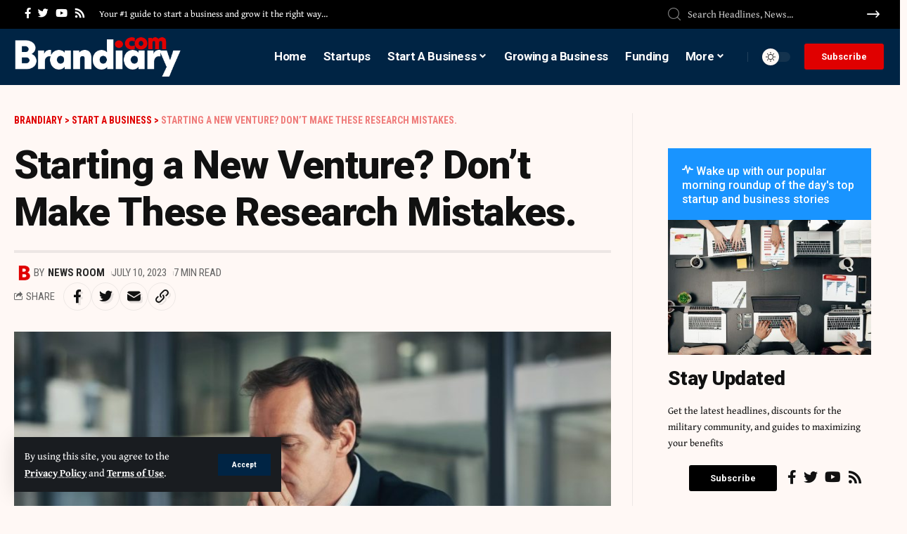

--- FILE ---
content_type: text/html; charset=UTF-8
request_url: https://brandiary.com/start-a-business/starting-a-new-venture-dont-make-these-research-mistakes/
body_size: 26371
content:
<!DOCTYPE html>
<html lang="en-US">
<head>
<!-- Google tag (gtag.js) -->
<script async src="https://www.googletagmanager.com/gtag/js?id=UA-252701176-93"></script>
<script>
  window.dataLayer = window.dataLayer || [];
  function gtag(){dataLayer.push(arguments);}
  gtag('js', new Date());

  gtag('config', 'UA-252701176-93');
</script>
    <meta charset="UTF-8">
    <meta http-equiv="X-UA-Compatible" content="IE=edge">
    <meta name="viewport" content="width=device-width, initial-scale=1">
    <link rel="profile" href="https://gmpg.org/xfn/11">
	<meta name='robots' content='index, follow, max-image-preview:large, max-snippet:-1, max-video-preview:-1' />

	<!-- This site is optimized with the Yoast SEO plugin v20.9 - https://yoast.com/wordpress/plugins/seo/ -->
	<title>Starting a New Venture? Don&#039;t Make These Research Mistakes. | Brandiary</title>
	<meta name="description" content="During challenging economic times like we face today, most smart entrepreneurs see both more opportunity and increased risk. So, when it comes to starting" />
	<link rel="preconnect" href="https://fonts.gstatic.com" crossorigin><link rel="preload" as="style" onload="this.onload=null;this.rel='stylesheet'" id="rb-preload-gfonts" href="https://fonts.googleapis.com/css?family=Gentium+Book+Plus%3A400%2C700%2C400italic%2C700italic%7CRoboto%3A900%2C700%2C400%7CRoboto+Condensed%3A700%2C400%7CRoboto%3A100%2C100italic%2C200%2C200italic%2C300%2C300italic%2C400%2C400italic%2C500%2C500italic%2C600%2C600italic%2C700%2C700italic%2C800%2C800italic%2C900%2C900italic%7CRoboto+Slab%3A100%2C100italic%2C200%2C200italic%2C300%2C300italic%2C400%2C400italic%2C500%2C500italic%2C600%2C600italic%2C700%2C700italic%2C800%2C800italic%2C900%2C900italic&amp;display=swap" crossorigin><noscript><link rel="stylesheet" href="https://fonts.googleapis.com/css?family=Gentium+Book+Plus%3A400%2C700%2C400italic%2C700italic%7CRoboto%3A900%2C700%2C400%7CRoboto+Condensed%3A700%2C400%7CRoboto%3A100%2C100italic%2C200%2C200italic%2C300%2C300italic%2C400%2C400italic%2C500%2C500italic%2C600%2C600italic%2C700%2C700italic%2C800%2C800italic%2C900%2C900italic%7CRoboto+Slab%3A100%2C100italic%2C200%2C200italic%2C300%2C300italic%2C400%2C400italic%2C500%2C500italic%2C600%2C600italic%2C700%2C700italic%2C800%2C800italic%2C900%2C900italic&amp;display=swap"></noscript><link rel="canonical" href="https://brandiary.com/start-a-business/starting-a-new-venture-dont-make-these-research-mistakes/" />
	<meta property="og:locale" content="en_US" />
	<meta property="og:type" content="article" />
	<meta property="og:title" content="Starting a New Venture? Don&#039;t Make These Research Mistakes. | Brandiary" />
	<meta property="og:description" content="During challenging economic times like we face today, most smart entrepreneurs see both more opportunity and increased risk. So, when it comes to starting" />
	<meta property="og:url" content="https://brandiary.com/start-a-business/starting-a-new-venture-dont-make-these-research-mistakes/" />
	<meta property="og:site_name" content="Brandiary" />
	<meta property="article:published_time" content="2023-07-10T22:08:24+00:00" />
	<meta property="article:modified_time" content="2023-07-10T22:08:25+00:00" />
	<meta property="og:image" content="https://brandiary.com/wp-content/uploads/2023/07/1688747078-research-mistakes-g-1460220625.jpg" />
	<meta property="og:image:width" content="2000" />
	<meta property="og:image:height" content="1333" />
	<meta property="og:image:type" content="image/jpeg" />
	<meta name="author" content="News Room" />
	<meta name="twitter:card" content="summary_large_image" />
	<meta name="twitter:label1" content="Written by" />
	<meta name="twitter:data1" content="News Room" />
	<meta name="twitter:label2" content="Est. reading time" />
	<meta name="twitter:data2" content="4 minutes" />
	<script type="application/ld+json" class="yoast-schema-graph">{"@context":"https://schema.org","@graph":[{"@type":"Article","@id":"https://brandiary.com/start-a-business/starting-a-new-venture-dont-make-these-research-mistakes/#article","isPartOf":{"@id":"https://brandiary.com/start-a-business/starting-a-new-venture-dont-make-these-research-mistakes/"},"author":{"name":"News Room","@id":"https://brandiary.com/#/schema/person/a7d21ab691c182b3c6f5ad774f616e4b"},"headline":"Starting a New Venture? Don&#8217;t Make These Research Mistakes.","datePublished":"2023-07-10T22:08:24+00:00","dateModified":"2023-07-10T22:08:25+00:00","mainEntityOfPage":{"@id":"https://brandiary.com/start-a-business/starting-a-new-venture-dont-make-these-research-mistakes/"},"wordCount":863,"commentCount":0,"publisher":{"@id":"https://brandiary.com/#organization"},"image":{"@id":"https://brandiary.com/start-a-business/starting-a-new-venture-dont-make-these-research-mistakes/#primaryimage"},"thumbnailUrl":"https://brandiary.com/wp-content/uploads/2023/07/1688747078-research-mistakes-g-1460220625.jpg","articleSection":["Start A Business"],"inLanguage":"en-US","potentialAction":[{"@type":"CommentAction","name":"Comment","target":["https://brandiary.com/start-a-business/starting-a-new-venture-dont-make-these-research-mistakes/#respond"]}]},{"@type":"WebPage","@id":"https://brandiary.com/start-a-business/starting-a-new-venture-dont-make-these-research-mistakes/","url":"https://brandiary.com/start-a-business/starting-a-new-venture-dont-make-these-research-mistakes/","name":"Starting a New Venture? Don't Make These Research Mistakes. | Brandiary","isPartOf":{"@id":"https://brandiary.com/#website"},"primaryImageOfPage":{"@id":"https://brandiary.com/start-a-business/starting-a-new-venture-dont-make-these-research-mistakes/#primaryimage"},"image":{"@id":"https://brandiary.com/start-a-business/starting-a-new-venture-dont-make-these-research-mistakes/#primaryimage"},"thumbnailUrl":"https://brandiary.com/wp-content/uploads/2023/07/1688747078-research-mistakes-g-1460220625.jpg","datePublished":"2023-07-10T22:08:24+00:00","dateModified":"2023-07-10T22:08:25+00:00","description":"During challenging economic times like we face today, most smart entrepreneurs see both more opportunity and increased risk. So, when it comes to starting","breadcrumb":{"@id":"https://brandiary.com/start-a-business/starting-a-new-venture-dont-make-these-research-mistakes/#breadcrumb"},"inLanguage":"en-US","potentialAction":[{"@type":"ReadAction","target":["https://brandiary.com/start-a-business/starting-a-new-venture-dont-make-these-research-mistakes/"]}]},{"@type":"ImageObject","inLanguage":"en-US","@id":"https://brandiary.com/start-a-business/starting-a-new-venture-dont-make-these-research-mistakes/#primaryimage","url":"https://brandiary.com/wp-content/uploads/2023/07/1688747078-research-mistakes-g-1460220625.jpg","contentUrl":"https://brandiary.com/wp-content/uploads/2023/07/1688747078-research-mistakes-g-1460220625.jpg","width":2000,"height":1333},{"@type":"BreadcrumbList","@id":"https://brandiary.com/start-a-business/starting-a-new-venture-dont-make-these-research-mistakes/#breadcrumb","itemListElement":[{"@type":"ListItem","position":1,"name":"Home","item":"https://brandiary.com/"},{"@type":"ListItem","position":2,"name":"Starting a New Venture? Don&#8217;t Make These Research Mistakes."}]},{"@type":"WebSite","@id":"https://brandiary.com/#website","url":"https://brandiary.com/","name":"Brandiary","description":"Latest Business and Startup News and Updates","publisher":{"@id":"https://brandiary.com/#organization"},"potentialAction":[{"@type":"SearchAction","target":{"@type":"EntryPoint","urlTemplate":"https://brandiary.com/?s={search_term_string}"},"query-input":"required name=search_term_string"}],"inLanguage":"en-US"},{"@type":"Organization","@id":"https://brandiary.com/#organization","name":"Brandiary","url":"https://brandiary.com/","logo":{"@type":"ImageObject","inLanguage":"en-US","@id":"https://brandiary.com/#/schema/logo/image/","url":"https://brandiary.com/wp-content/uploads/2023/06/b-logo-1.png","contentUrl":"https://brandiary.com/wp-content/uploads/2023/06/b-logo-1.png","width":381,"height":100,"caption":"Brandiary"},"image":{"@id":"https://brandiary.com/#/schema/logo/image/"}},{"@type":"Person","@id":"https://brandiary.com/#/schema/person/a7d21ab691c182b3c6f5ad774f616e4b","name":"News Room","image":{"@type":"ImageObject","inLanguage":"en-US","@id":"https://brandiary.com/#/schema/person/image/","url":"https://brandiary.com/wp-content/uploads/2023/06/avatar_user_1_1688031660-96x96.png","contentUrl":"https://brandiary.com/wp-content/uploads/2023/06/avatar_user_1_1688031660-96x96.png","caption":"News Room"},"sameAs":["https://brandiary.com"],"url":"https://brandiary.com/author/admin_0af3ux8o/"}]}</script>
	<!-- / Yoast SEO plugin. -->


<link rel="alternate" type="application/rss+xml" title="Brandiary &raquo; Feed" href="https://brandiary.com/feed/" />
<link rel="alternate" type="application/rss+xml" title="Brandiary &raquo; Comments Feed" href="https://brandiary.com/comments/feed/" />
<link rel="alternate" type="application/rss+xml" title="Brandiary &raquo; Starting a New Venture? Don&#8217;t Make These Research Mistakes. Comments Feed" href="https://brandiary.com/start-a-business/starting-a-new-venture-dont-make-these-research-mistakes/feed/" />
<link rel="alternate" title="oEmbed (JSON)" type="application/json+oembed" href="https://brandiary.com/wp-json/oembed/1.0/embed?url=https%3A%2F%2Fbrandiary.com%2Fstart-a-business%2Fstarting-a-new-venture-dont-make-these-research-mistakes%2F" />
<link rel="alternate" title="oEmbed (XML)" type="text/xml+oembed" href="https://brandiary.com/wp-json/oembed/1.0/embed?url=https%3A%2F%2Fbrandiary.com%2Fstart-a-business%2Fstarting-a-new-venture-dont-make-these-research-mistakes%2F&#038;format=xml" />
            <link rel="pingback" href="https://brandiary.com/xmlrpc.php"/>
		<script type="application/ld+json">{"@context":"https://schema.org","@type":"Organization","legalName":"Brandiary","url":"https://brandiary.com/"}</script>
<style id='wp-img-auto-sizes-contain-inline-css'>
img:is([sizes=auto i],[sizes^="auto," i]){contain-intrinsic-size:3000px 1500px}
/*# sourceURL=wp-img-auto-sizes-contain-inline-css */
</style>
<link rel='stylesheet' id='sgr-css' href='https://brandiary.com/wp-content/plugins/simple-google-recaptcha/sgr.css?ver=1687625215' media='all' />
<style id='wp-emoji-styles-inline-css'>

	img.wp-smiley, img.emoji {
		display: inline !important;
		border: none !important;
		box-shadow: none !important;
		height: 1em !important;
		width: 1em !important;
		margin: 0 0.07em !important;
		vertical-align: -0.1em !important;
		background: none !important;
		padding: 0 !important;
	}
/*# sourceURL=wp-emoji-styles-inline-css */
</style>
<link rel='stylesheet' id='wp-block-library-css' href='https://brandiary.com/wp-includes/css/dist/block-library/style.min.css?ver=6.9' media='all' />
<style id='global-styles-inline-css'>
:root{--wp--preset--aspect-ratio--square: 1;--wp--preset--aspect-ratio--4-3: 4/3;--wp--preset--aspect-ratio--3-4: 3/4;--wp--preset--aspect-ratio--3-2: 3/2;--wp--preset--aspect-ratio--2-3: 2/3;--wp--preset--aspect-ratio--16-9: 16/9;--wp--preset--aspect-ratio--9-16: 9/16;--wp--preset--color--black: #000000;--wp--preset--color--cyan-bluish-gray: #abb8c3;--wp--preset--color--white: #ffffff;--wp--preset--color--pale-pink: #f78da7;--wp--preset--color--vivid-red: #cf2e2e;--wp--preset--color--luminous-vivid-orange: #ff6900;--wp--preset--color--luminous-vivid-amber: #fcb900;--wp--preset--color--light-green-cyan: #7bdcb5;--wp--preset--color--vivid-green-cyan: #00d084;--wp--preset--color--pale-cyan-blue: #8ed1fc;--wp--preset--color--vivid-cyan-blue: #0693e3;--wp--preset--color--vivid-purple: #9b51e0;--wp--preset--gradient--vivid-cyan-blue-to-vivid-purple: linear-gradient(135deg,rgb(6,147,227) 0%,rgb(155,81,224) 100%);--wp--preset--gradient--light-green-cyan-to-vivid-green-cyan: linear-gradient(135deg,rgb(122,220,180) 0%,rgb(0,208,130) 100%);--wp--preset--gradient--luminous-vivid-amber-to-luminous-vivid-orange: linear-gradient(135deg,rgb(252,185,0) 0%,rgb(255,105,0) 100%);--wp--preset--gradient--luminous-vivid-orange-to-vivid-red: linear-gradient(135deg,rgb(255,105,0) 0%,rgb(207,46,46) 100%);--wp--preset--gradient--very-light-gray-to-cyan-bluish-gray: linear-gradient(135deg,rgb(238,238,238) 0%,rgb(169,184,195) 100%);--wp--preset--gradient--cool-to-warm-spectrum: linear-gradient(135deg,rgb(74,234,220) 0%,rgb(151,120,209) 20%,rgb(207,42,186) 40%,rgb(238,44,130) 60%,rgb(251,105,98) 80%,rgb(254,248,76) 100%);--wp--preset--gradient--blush-light-purple: linear-gradient(135deg,rgb(255,206,236) 0%,rgb(152,150,240) 100%);--wp--preset--gradient--blush-bordeaux: linear-gradient(135deg,rgb(254,205,165) 0%,rgb(254,45,45) 50%,rgb(107,0,62) 100%);--wp--preset--gradient--luminous-dusk: linear-gradient(135deg,rgb(255,203,112) 0%,rgb(199,81,192) 50%,rgb(65,88,208) 100%);--wp--preset--gradient--pale-ocean: linear-gradient(135deg,rgb(255,245,203) 0%,rgb(182,227,212) 50%,rgb(51,167,181) 100%);--wp--preset--gradient--electric-grass: linear-gradient(135deg,rgb(202,248,128) 0%,rgb(113,206,126) 100%);--wp--preset--gradient--midnight: linear-gradient(135deg,rgb(2,3,129) 0%,rgb(40,116,252) 100%);--wp--preset--font-size--small: 13px;--wp--preset--font-size--medium: 20px;--wp--preset--font-size--large: 36px;--wp--preset--font-size--x-large: 42px;--wp--preset--spacing--20: 0.44rem;--wp--preset--spacing--30: 0.67rem;--wp--preset--spacing--40: 1rem;--wp--preset--spacing--50: 1.5rem;--wp--preset--spacing--60: 2.25rem;--wp--preset--spacing--70: 3.38rem;--wp--preset--spacing--80: 5.06rem;--wp--preset--shadow--natural: 6px 6px 9px rgba(0, 0, 0, 0.2);--wp--preset--shadow--deep: 12px 12px 50px rgba(0, 0, 0, 0.4);--wp--preset--shadow--sharp: 6px 6px 0px rgba(0, 0, 0, 0.2);--wp--preset--shadow--outlined: 6px 6px 0px -3px rgb(255, 255, 255), 6px 6px rgb(0, 0, 0);--wp--preset--shadow--crisp: 6px 6px 0px rgb(0, 0, 0);}:where(.is-layout-flex){gap: 0.5em;}:where(.is-layout-grid){gap: 0.5em;}body .is-layout-flex{display: flex;}.is-layout-flex{flex-wrap: wrap;align-items: center;}.is-layout-flex > :is(*, div){margin: 0;}body .is-layout-grid{display: grid;}.is-layout-grid > :is(*, div){margin: 0;}:where(.wp-block-columns.is-layout-flex){gap: 2em;}:where(.wp-block-columns.is-layout-grid){gap: 2em;}:where(.wp-block-post-template.is-layout-flex){gap: 1.25em;}:where(.wp-block-post-template.is-layout-grid){gap: 1.25em;}.has-black-color{color: var(--wp--preset--color--black) !important;}.has-cyan-bluish-gray-color{color: var(--wp--preset--color--cyan-bluish-gray) !important;}.has-white-color{color: var(--wp--preset--color--white) !important;}.has-pale-pink-color{color: var(--wp--preset--color--pale-pink) !important;}.has-vivid-red-color{color: var(--wp--preset--color--vivid-red) !important;}.has-luminous-vivid-orange-color{color: var(--wp--preset--color--luminous-vivid-orange) !important;}.has-luminous-vivid-amber-color{color: var(--wp--preset--color--luminous-vivid-amber) !important;}.has-light-green-cyan-color{color: var(--wp--preset--color--light-green-cyan) !important;}.has-vivid-green-cyan-color{color: var(--wp--preset--color--vivid-green-cyan) !important;}.has-pale-cyan-blue-color{color: var(--wp--preset--color--pale-cyan-blue) !important;}.has-vivid-cyan-blue-color{color: var(--wp--preset--color--vivid-cyan-blue) !important;}.has-vivid-purple-color{color: var(--wp--preset--color--vivid-purple) !important;}.has-black-background-color{background-color: var(--wp--preset--color--black) !important;}.has-cyan-bluish-gray-background-color{background-color: var(--wp--preset--color--cyan-bluish-gray) !important;}.has-white-background-color{background-color: var(--wp--preset--color--white) !important;}.has-pale-pink-background-color{background-color: var(--wp--preset--color--pale-pink) !important;}.has-vivid-red-background-color{background-color: var(--wp--preset--color--vivid-red) !important;}.has-luminous-vivid-orange-background-color{background-color: var(--wp--preset--color--luminous-vivid-orange) !important;}.has-luminous-vivid-amber-background-color{background-color: var(--wp--preset--color--luminous-vivid-amber) !important;}.has-light-green-cyan-background-color{background-color: var(--wp--preset--color--light-green-cyan) !important;}.has-vivid-green-cyan-background-color{background-color: var(--wp--preset--color--vivid-green-cyan) !important;}.has-pale-cyan-blue-background-color{background-color: var(--wp--preset--color--pale-cyan-blue) !important;}.has-vivid-cyan-blue-background-color{background-color: var(--wp--preset--color--vivid-cyan-blue) !important;}.has-vivid-purple-background-color{background-color: var(--wp--preset--color--vivid-purple) !important;}.has-black-border-color{border-color: var(--wp--preset--color--black) !important;}.has-cyan-bluish-gray-border-color{border-color: var(--wp--preset--color--cyan-bluish-gray) !important;}.has-white-border-color{border-color: var(--wp--preset--color--white) !important;}.has-pale-pink-border-color{border-color: var(--wp--preset--color--pale-pink) !important;}.has-vivid-red-border-color{border-color: var(--wp--preset--color--vivid-red) !important;}.has-luminous-vivid-orange-border-color{border-color: var(--wp--preset--color--luminous-vivid-orange) !important;}.has-luminous-vivid-amber-border-color{border-color: var(--wp--preset--color--luminous-vivid-amber) !important;}.has-light-green-cyan-border-color{border-color: var(--wp--preset--color--light-green-cyan) !important;}.has-vivid-green-cyan-border-color{border-color: var(--wp--preset--color--vivid-green-cyan) !important;}.has-pale-cyan-blue-border-color{border-color: var(--wp--preset--color--pale-cyan-blue) !important;}.has-vivid-cyan-blue-border-color{border-color: var(--wp--preset--color--vivid-cyan-blue) !important;}.has-vivid-purple-border-color{border-color: var(--wp--preset--color--vivid-purple) !important;}.has-vivid-cyan-blue-to-vivid-purple-gradient-background{background: var(--wp--preset--gradient--vivid-cyan-blue-to-vivid-purple) !important;}.has-light-green-cyan-to-vivid-green-cyan-gradient-background{background: var(--wp--preset--gradient--light-green-cyan-to-vivid-green-cyan) !important;}.has-luminous-vivid-amber-to-luminous-vivid-orange-gradient-background{background: var(--wp--preset--gradient--luminous-vivid-amber-to-luminous-vivid-orange) !important;}.has-luminous-vivid-orange-to-vivid-red-gradient-background{background: var(--wp--preset--gradient--luminous-vivid-orange-to-vivid-red) !important;}.has-very-light-gray-to-cyan-bluish-gray-gradient-background{background: var(--wp--preset--gradient--very-light-gray-to-cyan-bluish-gray) !important;}.has-cool-to-warm-spectrum-gradient-background{background: var(--wp--preset--gradient--cool-to-warm-spectrum) !important;}.has-blush-light-purple-gradient-background{background: var(--wp--preset--gradient--blush-light-purple) !important;}.has-blush-bordeaux-gradient-background{background: var(--wp--preset--gradient--blush-bordeaux) !important;}.has-luminous-dusk-gradient-background{background: var(--wp--preset--gradient--luminous-dusk) !important;}.has-pale-ocean-gradient-background{background: var(--wp--preset--gradient--pale-ocean) !important;}.has-electric-grass-gradient-background{background: var(--wp--preset--gradient--electric-grass) !important;}.has-midnight-gradient-background{background: var(--wp--preset--gradient--midnight) !important;}.has-small-font-size{font-size: var(--wp--preset--font-size--small) !important;}.has-medium-font-size{font-size: var(--wp--preset--font-size--medium) !important;}.has-large-font-size{font-size: var(--wp--preset--font-size--large) !important;}.has-x-large-font-size{font-size: var(--wp--preset--font-size--x-large) !important;}
/*# sourceURL=global-styles-inline-css */
</style>

<style id='classic-theme-styles-inline-css'>
/*! This file is auto-generated */
.wp-block-button__link{color:#fff;background-color:#32373c;border-radius:9999px;box-shadow:none;text-decoration:none;padding:calc(.667em + 2px) calc(1.333em + 2px);font-size:1.125em}.wp-block-file__button{background:#32373c;color:#fff;text-decoration:none}
/*# sourceURL=/wp-includes/css/classic-themes.min.css */
</style>
<link rel='stylesheet' id='contact-form-7-css' href='https://brandiary.com/wp-content/plugins/contact-form-7/includes/css/styles.css?ver=5.7.7' media='all' />
<style id='contact-form-7-inline-css'>
.wpcf7 .wpcf7-recaptcha iframe {margin-bottom: 0;}.wpcf7 .wpcf7-recaptcha[data-align="center"] > div {margin: 0 auto;}.wpcf7 .wpcf7-recaptcha[data-align="right"] > div {margin: 0 0 0 auto;}
/*# sourceURL=contact-form-7-inline-css */
</style>
<link rel='stylesheet' id='wp_automatic_gallery_style-css' href='https://brandiary.com/wp-content/plugins/wp-automatic/css/wp-automatic.css?ver=1.0.0' media='all' />
<link rel='stylesheet' id='elementor-icons-css' href='https://brandiary.com/wp-content/plugins/elementor/assets/lib/eicons/css/elementor-icons.min.css?ver=5.20.0' media='all' />
<link rel='stylesheet' id='elementor-frontend-css' href='https://brandiary.com/wp-content/plugins/elementor/assets/css/frontend-lite.min.css?ver=3.14.0' media='all' />
<link rel='stylesheet' id='swiper-css' href='https://brandiary.com/wp-content/plugins/elementor/assets/lib/swiper/v8/css/swiper.min.css?ver=8.4.5' media='all' />
<link rel='stylesheet' id='elementor-post-7-css' href='https://brandiary.com/wp-content/uploads/elementor/css/post-7.css?ver=1687629228' media='all' />
<link rel='stylesheet' id='elementor-post-2174-css' href='https://brandiary.com/wp-content/uploads/elementor/css/post-2174.css?ver=1687804230' media='all' />
<link rel='stylesheet' id='elementor-post-1987-css' href='https://brandiary.com/wp-content/uploads/elementor/css/post-1987.css?ver=1687806073' media='all' />

<link rel='stylesheet' id='foxiz-main-css' href='https://brandiary.com/wp-content/themes/foxiz/assets/css/main.css?ver=1.9.3' media='all' />
<link rel='stylesheet' id='foxiz-print-css' href='https://brandiary.com/wp-content/themes/foxiz/assets/css/print.css?ver=1.9.3' media='all' />
<link rel='stylesheet' id='foxiz-style-css' href='https://brandiary.com/wp-content/themes/foxiz/style.css?ver=1.9.3' media='all' />
<style id='foxiz-style-inline-css'>
:root {--body-family:Gentium Book Plus;--body-fweight:400;--body-fcolor:#111111;--body-fsize:18px;--h1-family:Roboto;--h1-fweight:900;--h1-fspace:-1px;--h2-family:Roboto;--h2-fweight:900;--h2-fspace:-.5px;--h3-family:Roboto;--h3-fweight:700;--h4-family:Roboto;--h4-fweight:700;--h5-family:Roboto;--h5-fweight:700;--h6-family:Roboto;--h6-fweight:700;--cat-family:Roboto Condensed;--cat-fweight:700;--cat-transform:uppercase;--meta-family:Roboto Condensed;--meta-fweight:400;--meta-transform:uppercase;--meta-b-family:Roboto Condensed;--meta-b-fweight:700;--meta-b-transform:uppercase;--input-family:Gentium Book Plus;--input-fweight:400;--btn-family:Roboto Condensed;--btn-fweight:700;--menu-family:Roboto;--menu-fweight:700;--submenu-family:Roboto Condensed;--submenu-fweight:700;--dwidgets-family:Roboto Condensed;--dwidgets-fweight:700;--headline-family:Roboto;--headline-fweight:900;--headline-fsize:56px;--tagline-family:Roboto Condensed;--tagline-fweight:400;--tagline-fsize:18px;--heading-family:Roboto Condensed;--heading-fweight:700;--subheading-family:Roboto;--subheading-fweight:400;--quote-family:Roboto Condensed;--quote-fweight:700;--bcrumb-fsize : 14px;--headline-s-fsize : 56px;--tagline-s-fsize : 18px;}@media (max-width: 1024px) {body {--body-fsize : 17px;--bcrumb-fsize : 13px;--headline-fsize : 28px;--headline-s-fsize : 28px;--tagline-fsize : 16px;--tagline-s-fsize : 16px;}}@media (max-width: 767px) {body {--body-fsize : 17px;--bcrumb-fsize : 13px;--headline-fsize : 42px;--headline-s-fsize : 42px;--tagline-fsize : 16px;--tagline-s-fsize : 16px;}}:root {--solid-white :#fff8f5;--g-color :#002444;--g-color-90 :#002444e6;--review-color :#0089c4;--bcrumb-color :#e00000;--indicator-bg-from :#0083ef;--indicator-bg-to :#e00000;--indicator-height :2px;}[data-theme="dark"], .light-scheme {--g-color :#0068ad;--g-color-90 :#0068ade6;--solid-white :#000c16;--bcrumb-color :#ffffff;--wc-add-cart-color :#ffffff;}[data-theme="dark"].is-hd-4 {--nav-bg: #191c20;--nav-bg-from: #191c20;--nav-bg-to: #191c20;}[data-theme="dark"].is-hd-5, [data-theme="dark"].is-hd-5:not(.sticky-on) {--nav-bg: #191c20;--nav-bg-from: #191c20;--nav-bg-to: #191c20;}:root {--mbnav-bg: #002444;--mbnav-bg-from: #002444;--mbnav-bg-to: #002444;--submbnav-bg: #001528;--submbnav-bg-from: #001528;--submbnav-bg-to: #001528;--mbnav-color :#ffffff;--submbnav-color :#ffffff;--submbnav-color-10 :#ffffff1a;}:root {--max-width-wo-sb : 860px;--round-3 :0px;--round-5 :0px;--round-7 :0px;--hyperlink-line-color :var(--g-color);}.breadcrumb-inner, .woocommerce-breadcrumb { font-family:Roboto Condensed;font-weight:700;text-transform:uppercase;}.p-readmore { font-family:Roboto Condensed;font-weight:700;}.mobile-menu > li > a  { font-family:Roboto;font-weight:700;font-size:17px;}.mobile-menu .sub-menu a { font-family:Roboto;font-weight:900;font-size:20px;}.mobile-qview a { font-family:Roboto;font-weight:900;}.search-header:before { background-color : #000c16;background-repeat : no-repeat;background-size : cover;background-image : url(https://foxiz.themeruby.com/military/wp-content/uploads/sites/5/2023/02/s-bg.png);background-attachment : scroll;background-position : center center;}[data-theme="dark"] .search-header:before { background-repeat : no-repeat;background-size : cover;background-attachment : scroll;background-position : center center;}.footer-has-bg { background-color : #88888812;}.svg-mode-dark { color:#ffffff; }.mode-icon-dark { background-color:#e00000; }#amp-mobile-version-switcher { display: none; }@media (min-width: 1025px) { .grid-container > .sidebar-wrap { flex: 0 0 30%; width: 30%; } .grid-container > .s-ct { flex: 0 0 69.9%; width: 69.9%; }  }
/*# sourceURL=foxiz-style-inline-css */
</style>

<link rel='stylesheet' id='elementor-icons-shared-0-css' href='https://brandiary.com/wp-content/plugins/elementor/assets/lib/font-awesome/css/fontawesome.min.css?ver=5.15.3' media='all' />
<link rel='stylesheet' id='elementor-icons-fa-solid-css' href='https://brandiary.com/wp-content/plugins/elementor/assets/lib/font-awesome/css/solid.min.css?ver=5.15.3' media='all' />
<link rel="preconnect" href="https://fonts.gstatic.com/" crossorigin><script id="sgr-js-extra">
var sgr = {"sgr_site_key":"6Lff5ccmAAAAAAI440nJLzgB_23pJjFIhIzQyen6"};
//# sourceURL=sgr-js-extra
</script>
<script src="https://brandiary.com/wp-content/plugins/simple-google-recaptcha/sgr.js?ver=1687625215" id="sgr-js"></script>
<script src="https://brandiary.com/wp-includes/js/jquery/jquery.min.js?ver=3.7.1" id="jquery-core-js"></script>
<script src="https://brandiary.com/wp-includes/js/jquery/jquery-migrate.min.js?ver=3.4.1" id="jquery-migrate-js"></script>
<script src="https://brandiary.com/wp-content/plugins/wp-automatic/js/main-front.js?ver=6.9" id="wp_automatic_gallery-js"></script>
<link rel="preload" href="https://brandiary.com/wp-content/themes/foxiz/assets/fonts/icons.woff2" as="font" type="font/woff2" crossorigin="anonymous"> <link rel="https://api.w.org/" href="https://brandiary.com/wp-json/" /><link rel="alternate" title="JSON" type="application/json" href="https://brandiary.com/wp-json/wp/v2/posts/4551" /><link rel="EditURI" type="application/rsd+xml" title="RSD" href="https://brandiary.com/xmlrpc.php?rsd" />
<meta name="generator" content="WordPress 6.9" />
<link rel='shortlink' href='https://brandiary.com/?p=4551' />
<!-- start Simple Custom CSS and JS -->
<style>
.switcher .selected a {
    width: 105px !important;
}

.switcher {
    width: 117px !important;
    line-height: 15px;
}

.switcher .selected a {
	  border-radius: 5px; 
    padding: 3px 5px !important;
}

.switcher .selected {
    background: 0 !important;
}

.switcher {
    font-family: var(--ui-font) !important;
    font-size: 10pt !important;
}

.switcher a {
    font-size: 11pt !important;
}

.switcher .option {position:absolute !important;}

.switcher .option {
    background-color: #fff !important;
    width: 115px !important;
}

.entry-content .wpcf7 label {
    display: inline;
    width: 100%;
}

.entry-content .wpcf7 {
    padding-left: 15px;
}

.wpcf7-form .wpcf7-form-control-wrap {
    padding: 12px 12px 12px 0;
}

select {
    max-width: 100%;
    width: 100% !important;
}

.wpcf7-form .wpcf7-form-control-wrap {
    max-width: 100% !important;
    width: 100% !important;
    display: block !important;
}

.popup-newsletter-inner .mc4wp-form-fields input[type="submit"] {
    width: unset!important;
    margin-top: 10px !important;
    margin-left: 0px !important;
}

.mc4wp-form-fields > * {
    display: block !important;
    width: 100% !important;
    margin-top: 10px !important;
}

.mc4wp-form-fields input[type='email'] {
    width: unset !important;
}


.woocommerce #payment #place_order, .woocommerce-page #payment #place_order {
    float: right;
    height: 50px !important;
}

.wcuf_single_upload_field_container {
    display: inline-block;
    margin-bottom: 50px;
    margin-top: 50px;
    vertical-align: top;
    border: 1px #dedede solid;
    width: 100%;
}

.form-row-wide-title {
    font-size: 25px;
    color: #f70404;
}

.woocommerce .button {
    padding: 2px 25px !important;
}

.elementor-share-buttons--skin-flat .elementor-share-btn, .elementor-share-buttons--skin-gradient .elementor-share-btn {
    width: 175px !important;
}

.entry-content .wpcf7 label {
    margin-bottom: 15px !important;
}

.wnav-holder {
    padding-left: 10px;
}

.mc4wp-form-fields input[type='email'] {
    width: 60% !important;
}

.reaction-count {
    display: none !important;
}

.hover-ani-1 .p-url {
    display: inline;
}

.entry-content p {
    word-wrap: break-word;
    margin-bottom: 15px !important;
}

.entry-content h3 {
    margin-bottom: 15px !important;
	margin-top: 10px !important;
}

.entry-content h2 {
    margin-bottom: 15px !important;
}

.entry-content h4 {
    margin-bottom: 15px !important;
}

.entry-content h5 {
    margin-bottom: 15px !important;
}

.entry-content h6 {
    margin-bottom: 15px !important;
}

.mobile-logo-wrap img {
    max-height: var(--mobile-nav-height, 32px);
}



.more-section-outer .more-trigger, .logo-section {
    margin-top: 5px;
}

.main-menu > li > a {
    padding: 0 20px;
}

input:-internal-autofill-selected {
    color: #c2c2c2 !important;
}

@media (max-width: 767px) {
.popup-newsletter-inner > *  {
    width: 100%;
    height: 300px;
}
}

.header-template-inner a.glink span {
    color: #b9b9b9 !important;
}

.single-related .p-meta {
    display: none;
}

.main-menu > li > a {
    padding: 0 12px;
}

.mega-dropdown .p-meta {
    display: none;
}

.slideup-toggle {
    right: 5%;
}

#onesignal-popover-container #onesignal-popover-dialog .popover-button.primary, #onesignal-popover-container #onesignal-popover-dialog .slidedown-button.primary, #onesignal-popover-container #onesignal-slidedown-dialog .popover-button.primary, #onesignal-popover-container #onesignal-slidedown-dialog .slidedown-button.primary, #onesignal-slidedown-container #onesignal-popover-dialog .popover-button.primary, #onesignal-slidedown-container #onesignal-popover-dialog .slidedown-button.primary, #onesignal-slidedown-container #onesignal-slidedown-dialog .popover-button.primary, #onesignal-slidedown-container #onesignal-slidedown-dialog .slidedown-button.primary {
    background: #e32d2d !important;
}

@media (max-width: 767px) {
.f-slideup {
    display: none !important;
}
.mobile-menu > li > a {
    font-size: 18px;
	  font-weight: 700;
}
}

@media (min-width: 768px) {
.rbtoc.table-fw {
    padding: 25px;
    margin-bottom: 25px;
}
}

.footer-col .widget_nav_menu a > span {
    font-size: 13px;
}

#text-4 {
    width: 188px;
}

.hover-ani-1 .p-url {
    overflow: hidden;
    display: -webkit-box;
    -webkit-line-clamp: 3;
    -webkit-box-orient: vertical;
}

@media (min-width: 768px) {
.rbtoc.table-fw .inner a {
    overflow: hidden;
    white-space: nowrap;
    text-overflow: ellipsis;
    max-width: 50%;
}
.rb-w-stats > *, .rb-w-header > * {
    width: 70%;
}
}

.ecat-bg-1 .p-category:before {
    -webkit-transform: inherit;
    transform: inherit;
}</style>
<!-- end Simple Custom CSS and JS -->
<meta name="generator" content="Site Kit by Google 1.103.0" /><!-- HubSpot WordPress Plugin v10.1.24: embed JS disabled as a portalId has not yet been configured --><meta name="generator" content="Elementor 3.14.0; features: e_dom_optimization, e_optimized_assets_loading, e_optimized_css_loading, a11y_improvements, additional_custom_breakpoints; settings: css_print_method-external, google_font-enabled, font_display-swap">
<script type="application/ld+json">{"@context":"https://schema.org","@type":"WebSite","@id":"https://brandiary.com/#website","url":"https://brandiary.com/","name":"Brandiary","potentialAction":{"@type":"SearchAction","target":"https://brandiary.com/?s={search_term_string}","query-input":"required name=search_term_string"}}</script>
            <meta property="og:title" content="Starting a New Venture? Don&#8217;t Make These Research Mistakes."/>
            <meta property="og:url" content="https://brandiary.com/start-a-business/starting-a-new-venture-dont-make-these-research-mistakes/"/>
            <meta property="og:site_name" content="Brandiary"/>
			                <meta property="og:image" content="https://brandiary.com/wp-content/uploads/2023/07/1688747078-research-mistakes-g-1460220625.jpg"/>
			                <meta property="og:type" content="article"/>
				                <meta property="article:published_time" content="2023-07-10T22:08:24+00:00"/>
			                    <meta property="article:modified_time" content="2023-07-10T22:08:25+00:00"/>
                <meta name="author" content="News Room"/>
                <meta name="twitter:card" content="summary_large_image"/>
                <meta name="twitter:creator" content="@Brandiary"/>
                <meta name="twitter:label1" content="Written by"/>
                <meta name="twitter:data1" content="News Room"/>
				                <meta name="twitter:label2" content="Est. reading time"/>
                <meta name="twitter:data2" content="7 minutes"/>
			<script type="application/ld+json">{"@context":"http://schema.org","@type":"BreadcrumbList","itemListElement":[{"@type":"ListItem","position":3,"item":{"@id":"https://brandiary.com/start-a-business/starting-a-new-venture-dont-make-these-research-mistakes/","name":"Starting a New Venture? Don&#8217;t Make These Research Mistakes."}},{"@type":"ListItem","position":2,"item":{"@id":"https://brandiary.com/category/start-a-business/","name":"Start A Business"}},{"@type":"ListItem","position":1,"item":{"@id":"https://brandiary.com","name":"Brandiary"}}]}</script>
<link rel="icon" href="https://brandiary.com/wp-content/uploads/2023/06/cropped-b-icon-32x32.png" sizes="32x32" />
<link rel="icon" href="https://brandiary.com/wp-content/uploads/2023/06/cropped-b-icon-192x192.png" sizes="192x192" />
<link rel="apple-touch-icon" href="https://brandiary.com/wp-content/uploads/2023/06/cropped-b-icon-180x180.png" />
<meta name="msapplication-TileImage" content="https://brandiary.com/wp-content/uploads/2023/06/cropped-b-icon-270x270.png" />
		<style id="wp-custom-css">
			.collapse-footer {
    display: none;
}		</style>
		<style id="wpforms-css-vars-root">
				:root {
					--wpforms-field-border-radius: 3px;
--wpforms-field-background-color: #ffffff;
--wpforms-field-border-color: rgba( 0, 0, 0, 0.25 );
--wpforms-field-text-color: rgba( 0, 0, 0, 0.7 );
--wpforms-label-color: rgba( 0, 0, 0, 0.85 );
--wpforms-label-sublabel-color: rgba( 0, 0, 0, 0.55 );
--wpforms-label-error-color: #d63637;
--wpforms-button-border-radius: 3px;
--wpforms-button-background-color: #066aab;
--wpforms-button-text-color: #ffffff;
--wpforms-field-size-input-height: 43px;
--wpforms-field-size-input-spacing: 15px;
--wpforms-field-size-font-size: 16px;
--wpforms-field-size-line-height: 19px;
--wpforms-field-size-padding-h: 14px;
--wpforms-field-size-checkbox-size: 16px;
--wpforms-field-size-sublabel-spacing: 5px;
--wpforms-field-size-icon-size: 1;
--wpforms-label-size-font-size: 16px;
--wpforms-label-size-line-height: 19px;
--wpforms-label-size-sublabel-font-size: 14px;
--wpforms-label-size-sublabel-line-height: 17px;
--wpforms-button-size-font-size: 17px;
--wpforms-button-size-height: 41px;
--wpforms-button-size-padding-h: 15px;
--wpforms-button-size-margin-top: 10px;

				}
			</style><link rel='stylesheet' id='elementor-post-2327-css' href='https://brandiary.com/wp-content/uploads/elementor/css/post-2327.css?ver=1688031608' media='all' />
</head>
<body data-rsssl=1 class="wp-singular post-template-default single single-post postid-4551 single-format-standard wp-embed-responsive wp-theme-foxiz personalized-all elementor-default elementor-kit-7 menu-ani-3 hover-ani-1 btn-ani-1 is-rm-1 is-hd-rb_template is-standard-8 is-backtop none-m-backtop" data-theme="default">
<div class="site-outer">
	<header id="site-header" class="header-wrap rb-section header-template">
			<aside id="rb-privacy" class="privacy-bar privacy-left"><div class="privacy-inner"><div class="privacy-content">By using this site, you agree to the <a href="https://brandiary.com/privacy-policy/">Privacy Policy</a> and <a href="https://brandiary.com/terms-of-use/">Terms of Use</a>.</div><div class="privacy-dismiss"><a id="privacy-trigger" href="#" class="privacy-dismiss-btn is-btn"><span>Accept</span></a></div></div></aside>        <div class="reading-indicator"><span id="reading-progress"></span></div>
		            <div class="navbar-outer navbar-template-outer">
                <div id="header-template-holder"><div class="header-template-inner">		<div data-elementor-type="wp-post" data-elementor-id="2174" class="elementor elementor-2174">
									<section class="elementor-section elementor-top-section elementor-element elementor-element-5e94d45 elementor-section-content-middle elementor-section-boxed elementor-section-height-default elementor-section-height-default" data-id="5e94d45" data-element_type="section" data-settings="{&quot;background_background&quot;:&quot;classic&quot;}">
						<div class="elementor-container elementor-column-gap-no">
					<div class="elementor-column elementor-col-66 elementor-top-column elementor-element elementor-element-ac3707f" data-id="ac3707f" data-element_type="column">
			<div class="elementor-widget-wrap elementor-element-populated">
								<div class="elementor-element elementor-element-d94d78c elementor-widget__width-auto elementor-widget elementor-widget-foxiz-social-list" data-id="d94d78c" data-element_type="widget" data-widget_type="foxiz-social-list.default">
				<div class="elementor-widget-container">
			        <div class="header-social-list wnav-holder"><a class="social-link-facebook" aria-label="Facebook" data-title="Facebook" href="#" target="_blank" rel="noopener nofollow"><i class="rbi rbi-facebook" aria-hidden="true"></i></a><a class="social-link-twitter" aria-label="Twitter" data-title="Twitter" href="#" target="_blank" rel="noopener nofollow"><i class="rbi rbi-twitter" aria-hidden="true"></i></a><a class="social-link-youtube" aria-label="YouTube" data-title="YouTube" href="#" target="_blank" rel="noopener nofollow"><i class="rbi rbi-youtube" aria-hidden="true"></i></a><a class="social-link-rss" aria-label="Rss" data-title="Rss" href="#" target="_blank" rel="noopener nofollow"><i class="rbi rbi-rss" aria-hidden="true"></i></a></div>
			</div>
				</div>
				<div class="elementor-element elementor-element-8891a11 elementor-widget__width-auto elementor-widget elementor-widget-text-editor" data-id="8891a11" data-element_type="widget" data-widget_type="text-editor.default">
				<div class="elementor-widget-container">
			<style>/*! elementor - v3.14.0 - 18-06-2023 */
.elementor-widget-text-editor.elementor-drop-cap-view-stacked .elementor-drop-cap{background-color:#69727d;color:#fff}.elementor-widget-text-editor.elementor-drop-cap-view-framed .elementor-drop-cap{color:#69727d;border:3px solid;background-color:transparent}.elementor-widget-text-editor:not(.elementor-drop-cap-view-default) .elementor-drop-cap{margin-top:8px}.elementor-widget-text-editor:not(.elementor-drop-cap-view-default) .elementor-drop-cap-letter{width:1em;height:1em}.elementor-widget-text-editor .elementor-drop-cap{float:left;text-align:center;line-height:1;font-size:50px}.elementor-widget-text-editor .elementor-drop-cap-letter{display:inline-block}</style>				<p>Your #1 guide to start a business and grow it the right way&#8230;</p>						</div>
				</div>
					</div>
		</div>
				<div class="elementor-column elementor-col-33 elementor-top-column elementor-element elementor-element-ab3d17d" data-id="ab3d17d" data-element_type="column">
			<div class="elementor-widget-wrap elementor-element-populated">
								<div class="elementor-element elementor-element-cadbeb0 elementor-widget elementor-widget-foxiz-search-icon" data-id="cadbeb0" data-element_type="widget" data-widget_type="foxiz-search-icon.default">
				<div class="elementor-widget-container">
			        <div class="header-search-form is-form-layout search-form-none">
			        <form method="get" action="https://brandiary.com/" class="rb-search-form live-search-form"  data-search="post" data-limit="0" data-follow="0">
            <div class="search-form-inner">
				                    <span class="search-icon"><i class="rbi rbi-search" aria-hidden="true"></i></span>
				                <span class="search-text"><input type="text" class="field" placeholder="Search Headlines, News..." value="" name="s"/></span>
                <span class="rb-search-submit"><input type="submit" value="Search"/><i class="rbi rbi-cright" aria-hidden="true"></i></span>
				                    <span class="live-search-animation rb-loader"></span>
				            </div>
			<div class="live-search-response"></div>        </form>
	        </div>
				</div>
				</div>
					</div>
		</div>
							</div>
		</section>
				<section class="elementor-section elementor-top-section elementor-element elementor-element-aa71092 elementor-section-content-middle e-section-sticky elementor-section-boxed elementor-section-height-default elementor-section-height-default" data-id="aa71092" data-element_type="section" data-settings="{&quot;background_background&quot;:&quot;classic&quot;,&quot;header_sticky&quot;:&quot;section-sticky&quot;}">
						<div class="elementor-container elementor-column-gap-custom">
					<div class="elementor-column elementor-col-33 elementor-top-column elementor-element elementor-element-136278e" data-id="136278e" data-element_type="column">
			<div class="elementor-widget-wrap elementor-element-populated">
								<div class="elementor-element elementor-element-67a9582 elementor-widget elementor-widget-image" data-id="67a9582" data-element_type="widget" data-widget_type="image.default">
				<div class="elementor-widget-container">
			<style>/*! elementor - v3.14.0 - 18-06-2023 */
.elementor-widget-image{text-align:center}.elementor-widget-image a{display:inline-block}.elementor-widget-image a img[src$=".svg"]{width:48px}.elementor-widget-image img{vertical-align:middle;display:inline-block}</style>													<a href="https://brandiary.com/">
							<img width="381" height="100" src="https://brandiary.com/wp-content/uploads/2022/10/b-logo-white.png" class="attachment-large size-large wp-image-2556" alt="" />								</a>
															</div>
				</div>
					</div>
		</div>
				<div class="elementor-column elementor-col-66 elementor-top-column elementor-element elementor-element-2a5b4ad" data-id="2a5b4ad" data-element_type="column">
			<div class="elementor-widget-wrap elementor-element-populated">
								<div class="elementor-element elementor-element-f1b48a3 elementor-widget__width-auto elementor-widget elementor-widget-foxiz-navigation" data-id="f1b48a3" data-element_type="widget" data-widget_type="foxiz-navigation.default">
				<div class="elementor-widget-container">
			        <nav id="site-navigation" class="main-menu-wrap template-menu" aria-label="main menu">
			<ul id="menu-main" class="main-menu rb-menu large-menu" itemscope itemtype="https://www.schema.org/SiteNavigationElement"><li id="menu-item-2532" class="menu-item menu-item-type-post_type menu-item-object-page menu-item-home menu-item-2532"><a href="https://brandiary.com/"><span>Home</span></a></li>
<li id="menu-item-2952" class="menu-item menu-item-type-taxonomy menu-item-object-category menu-item-2952"><a href="https://brandiary.com/category/startups/"><span>Startups</span></a></li>
<li id="menu-item-2946" class="menu-item menu-item-type-taxonomy menu-item-object-category current-post-ancestor current-menu-parent current-post-parent menu-item-has-children menu-item-2946"><a href="https://brandiary.com/category/start-a-business/"><span>Start A Business</span></a>
<ul class="sub-menu">
	<li id="menu-item-2950" class="menu-item menu-item-type-taxonomy menu-item-object-category menu-item-2950"><a href="https://brandiary.com/category/start-a-business/business-plans/"><span>Business Plans</span></a></li>
	<li id="menu-item-2947" class="menu-item menu-item-type-taxonomy menu-item-object-category menu-item-2947"><a href="https://brandiary.com/category/start-a-business/branding/"><span>Branding</span></a></li>
	<li id="menu-item-2948" class="menu-item menu-item-type-taxonomy menu-item-object-category menu-item-2948"><a href="https://brandiary.com/category/start-a-business/business-ideas/"><span>Business Ideas</span></a></li>
	<li id="menu-item-2949" class="menu-item menu-item-type-taxonomy menu-item-object-category menu-item-2949"><a href="https://brandiary.com/category/start-a-business/business-models/"><span>Business Models</span></a></li>
	<li id="menu-item-2951" class="menu-item menu-item-type-taxonomy menu-item-object-category menu-item-2951"><a href="https://brandiary.com/category/start-a-business/fundraising/"><span>Fundraising</span></a></li>
</ul>
</li>
<li id="menu-item-2943" class="menu-item menu-item-type-taxonomy menu-item-object-category menu-item-2943"><a href="https://brandiary.com/category/growing-a-business/"><span>Growing a Business</span></a></li>
<li id="menu-item-2942" class="menu-item menu-item-type-taxonomy menu-item-object-category menu-item-2942"><a href="https://brandiary.com/category/funding/"><span>Funding</span></a></li>
<li id="menu-item-2971" class="menu-item menu-item-type-custom menu-item-object-custom menu-item-has-children menu-item-2971"><a href="#"><span>More</span></a>
<ul class="sub-menu">
	<li id="menu-item-2953" class="menu-item menu-item-type-taxonomy menu-item-object-category menu-item-2953"><a href="https://brandiary.com/category/tax-preparation/"><span>Tax Preparation</span></a></li>
	<li id="menu-item-2944" class="menu-item menu-item-type-taxonomy menu-item-object-category menu-item-2944"><a href="https://brandiary.com/category/leadership/"><span>Leadership</span></a></li>
	<li id="menu-item-2945" class="menu-item menu-item-type-taxonomy menu-item-object-category menu-item-2945"><a href="https://brandiary.com/category/marketing/"><span>Marketing</span></a></li>
</ul>
</li>
</ul>        </nav>
				</div>
				</div>
				<div class="elementor-element elementor-element-b80005d elementor-widget__width-auto elementor-widget elementor-widget-foxiz-dark-mode-toggle" data-id="b80005d" data-element_type="widget" data-widget_type="foxiz-dark-mode-toggle.default">
				<div class="elementor-widget-container">
			        <div class="dark-mode-toggle-wrap">
            <div class="dark-mode-toggle">
                <span class="dark-mode-slide">
                    <i class="dark-mode-slide-btn mode-icon-dark" data-title="Switch to Light"><svg class="svg-icon svg-mode-dark" aria-hidden="true" role="img" focusable="false" xmlns="http://www.w3.org/2000/svg" viewBox="0 0 512 512"><path fill="currentColor" d="M507.681,209.011c-1.297-6.991-7.324-12.111-14.433-12.262c-7.104-0.122-13.347,4.711-14.936,11.643 c-15.26,66.497-73.643,112.94-141.978,112.94c-80.321,0-145.667-65.346-145.667-145.666c0-68.335,46.443-126.718,112.942-141.976 c6.93-1.59,11.791-7.826,11.643-14.934c-0.149-7.108-5.269-13.136-12.259-14.434C287.546,1.454,271.735,0,256,0 C187.62,0,123.333,26.629,74.98,74.981C26.628,123.333,0,187.62,0,256s26.628,132.667,74.98,181.019 C123.333,485.371,187.62,512,256,512s132.667-26.629,181.02-74.981C485.372,388.667,512,324.38,512,256 C512,240.278,510.546,224.469,507.681,209.011z" /></svg></i>
                    <i class="dark-mode-slide-btn mode-icon-default" data-title="Switch to Dark"><svg class="svg-icon svg-mode-light" aria-hidden="true" role="img" focusable="false" xmlns="http://www.w3.org/2000/svg" viewBox="0 0 232.447 232.447"><path fill="currentColor" d="M116.211,194.8c-4.143,0-7.5,3.357-7.5,7.5v22.643c0,4.143,3.357,7.5,7.5,7.5s7.5-3.357,7.5-7.5V202.3 C123.711,198.157,120.354,194.8,116.211,194.8z" /><path fill="currentColor" d="M116.211,37.645c4.143,0,7.5-3.357,7.5-7.5V7.505c0-4.143-3.357-7.5-7.5-7.5s-7.5,3.357-7.5,7.5v22.641 C108.711,34.288,112.068,37.645,116.211,37.645z" /><path fill="currentColor" d="M50.054,171.78l-16.016,16.008c-2.93,2.929-2.931,7.677-0.003,10.606c1.465,1.466,3.385,2.198,5.305,2.198 c1.919,0,3.838-0.731,5.302-2.195l16.016-16.008c2.93-2.929,2.931-7.677,0.003-10.606C57.731,168.852,52.982,168.851,50.054,171.78 z" /><path fill="currentColor" d="M177.083,62.852c1.919,0,3.838-0.731,5.302-2.195L198.4,44.649c2.93-2.929,2.931-7.677,0.003-10.606 c-2.93-2.932-7.679-2.931-10.607-0.003l-16.016,16.008c-2.93,2.929-2.931,7.677-0.003,10.607 C173.243,62.12,175.163,62.852,177.083,62.852z" /><path fill="currentColor" d="M37.645,116.224c0-4.143-3.357-7.5-7.5-7.5H7.5c-4.143,0-7.5,3.357-7.5,7.5s3.357,7.5,7.5,7.5h22.645 C34.287,123.724,37.645,120.366,37.645,116.224z" /><path fill="currentColor" d="M224.947,108.724h-22.652c-4.143,0-7.5,3.357-7.5,7.5s3.357,7.5,7.5,7.5h22.652c4.143,0,7.5-3.357,7.5-7.5 S229.09,108.724,224.947,108.724z" /><path fill="currentColor" d="M50.052,60.655c1.465,1.465,3.384,2.197,5.304,2.197c1.919,0,3.839-0.732,5.303-2.196c2.93-2.929,2.93-7.678,0.001-10.606 L44.652,34.042c-2.93-2.93-7.679-2.929-10.606-0.001c-2.93,2.929-2.93,7.678-0.001,10.606L50.052,60.655z" /><path fill="currentColor" d="M182.395,171.782c-2.93-2.929-7.679-2.93-10.606-0.001c-2.93,2.929-2.93,7.678-0.001,10.607l16.007,16.008 c1.465,1.465,3.384,2.197,5.304,2.197c1.919,0,3.839-0.732,5.303-2.196c2.93-2.929,2.93-7.678,0.001-10.607L182.395,171.782z" /><path fill="currentColor" d="M116.22,48.7c-37.232,0-67.523,30.291-67.523,67.523s30.291,67.523,67.523,67.523s67.522-30.291,67.522-67.523 S153.452,48.7,116.22,48.7z M116.22,168.747c-28.962,0-52.523-23.561-52.523-52.523S87.258,63.7,116.22,63.7 c28.961,0,52.522,23.562,52.522,52.523S145.181,168.747,116.22,168.747z" /></svg></i>
                </span>
            </div>
        </div>
				</div>
				</div>
				<div class="elementor-element elementor-element-a7bb1b6 elementor-widget__width-auto elementor-widget elementor-widget-button" data-id="a7bb1b6" data-element_type="widget" data-widget_type="button.default">
				<div class="elementor-widget-container">
					<div class="elementor-button-wrapper">
			<a class="elementor-button elementor-button-link elementor-size-sm" href="https://brandiary.com/subscribe-for-news-and-alerts-from-brandiary-com/">
						<span class="elementor-button-content-wrapper">
						<span class="elementor-button-text">Subscribe</span>
		</span>
					</a>
		</div>
				</div>
				</div>
					</div>
		</div>
							</div>
		</section>
							</div>
		</div>        <div id="header-mobile" class="header-mobile">
            <div class="header-mobile-wrap">
				        <div class="mbnav mbnav-center edge-padding">
            <div class="navbar-left">
				        <div class="mobile-toggle-wrap">
			                <a href="#" class="mobile-menu-trigger" aria-label="mobile trigger">        <span class="burger-icon"><span></span><span></span><span></span></span>
	</a>
			        </div>
	        <div class="wnav-holder font-resizer">
            <a href="#" class="font-resizer-trigger" data-title="Resizer" aria-label="font resizer"><strong>Aa</strong></a>
        </div>
		            </div>
            <div class="navbar-center">
				        <div class="mobile-logo-wrap is-image-logo site-branding">
            <a href="https://brandiary.com/" title="Brandiary">
				<img class="logo-default" data-mode="default" height="100" width="381" src="https://brandiary.com/wp-content/uploads/2023/06/b-logo-white.png" alt="Brandiary" decoding="async" loading="eager"><img class="logo-dark" data-mode="dark" height="100" width="381" src="https://brandiary.com/wp-content/uploads/2023/06/b-logo-white.png" alt="Brandiary" decoding="async" loading="eager">            </a>
        </div>
		            </div>
            <div class="navbar-right">
				        <div class="dark-mode-toggle-wrap">
            <div class="dark-mode-toggle">
                <span class="dark-mode-slide">
                    <i class="dark-mode-slide-btn mode-icon-dark" data-title="Switch to Light"><svg class="svg-icon svg-mode-dark" aria-hidden="true" role="img" focusable="false" xmlns="http://www.w3.org/2000/svg" viewBox="0 0 512 512"><path fill="currentColor" d="M507.681,209.011c-1.297-6.991-7.324-12.111-14.433-12.262c-7.104-0.122-13.347,4.711-14.936,11.643 c-15.26,66.497-73.643,112.94-141.978,112.94c-80.321,0-145.667-65.346-145.667-145.666c0-68.335,46.443-126.718,112.942-141.976 c6.93-1.59,11.791-7.826,11.643-14.934c-0.149-7.108-5.269-13.136-12.259-14.434C287.546,1.454,271.735,0,256,0 C187.62,0,123.333,26.629,74.98,74.981C26.628,123.333,0,187.62,0,256s26.628,132.667,74.98,181.019 C123.333,485.371,187.62,512,256,512s132.667-26.629,181.02-74.981C485.372,388.667,512,324.38,512,256 C512,240.278,510.546,224.469,507.681,209.011z" /></svg></i>
                    <i class="dark-mode-slide-btn mode-icon-default" data-title="Switch to Dark"><svg class="svg-icon svg-mode-light" aria-hidden="true" role="img" focusable="false" xmlns="http://www.w3.org/2000/svg" viewBox="0 0 232.447 232.447"><path fill="currentColor" d="M116.211,194.8c-4.143,0-7.5,3.357-7.5,7.5v22.643c0,4.143,3.357,7.5,7.5,7.5s7.5-3.357,7.5-7.5V202.3 C123.711,198.157,120.354,194.8,116.211,194.8z" /><path fill="currentColor" d="M116.211,37.645c4.143,0,7.5-3.357,7.5-7.5V7.505c0-4.143-3.357-7.5-7.5-7.5s-7.5,3.357-7.5,7.5v22.641 C108.711,34.288,112.068,37.645,116.211,37.645z" /><path fill="currentColor" d="M50.054,171.78l-16.016,16.008c-2.93,2.929-2.931,7.677-0.003,10.606c1.465,1.466,3.385,2.198,5.305,2.198 c1.919,0,3.838-0.731,5.302-2.195l16.016-16.008c2.93-2.929,2.931-7.677,0.003-10.606C57.731,168.852,52.982,168.851,50.054,171.78 z" /><path fill="currentColor" d="M177.083,62.852c1.919,0,3.838-0.731,5.302-2.195L198.4,44.649c2.93-2.929,2.931-7.677,0.003-10.606 c-2.93-2.932-7.679-2.931-10.607-0.003l-16.016,16.008c-2.93,2.929-2.931,7.677-0.003,10.607 C173.243,62.12,175.163,62.852,177.083,62.852z" /><path fill="currentColor" d="M37.645,116.224c0-4.143-3.357-7.5-7.5-7.5H7.5c-4.143,0-7.5,3.357-7.5,7.5s3.357,7.5,7.5,7.5h22.645 C34.287,123.724,37.645,120.366,37.645,116.224z" /><path fill="currentColor" d="M224.947,108.724h-22.652c-4.143,0-7.5,3.357-7.5,7.5s3.357,7.5,7.5,7.5h22.652c4.143,0,7.5-3.357,7.5-7.5 S229.09,108.724,224.947,108.724z" /><path fill="currentColor" d="M50.052,60.655c1.465,1.465,3.384,2.197,5.304,2.197c1.919,0,3.839-0.732,5.303-2.196c2.93-2.929,2.93-7.678,0.001-10.606 L44.652,34.042c-2.93-2.93-7.679-2.929-10.606-0.001c-2.93,2.929-2.93,7.678-0.001,10.606L50.052,60.655z" /><path fill="currentColor" d="M182.395,171.782c-2.93-2.929-7.679-2.93-10.606-0.001c-2.93,2.929-2.93,7.678-0.001,10.607l16.007,16.008 c1.465,1.465,3.384,2.197,5.304,2.197c1.919,0,3.839-0.732,5.303-2.196c2.93-2.929,2.93-7.678,0.001-10.607L182.395,171.782z" /><path fill="currentColor" d="M116.22,48.7c-37.232,0-67.523,30.291-67.523,67.523s30.291,67.523,67.523,67.523s67.522-30.291,67.522-67.523 S153.452,48.7,116.22,48.7z M116.22,168.747c-28.962,0-52.523-23.561-52.523-52.523S87.258,63.7,116.22,63.7 c28.961,0,52.522,23.562,52.522,52.523S145.181,168.747,116.22,168.747z" /></svg></i>
                </span>
            </div>
        </div>
		            </div>
        </div>
	<div class="mobile-qview"><ul id="menu-mobile-quick-access" class="mobile-qview-inner"><li id="menu-item-2959" class="menu-item menu-item-type-taxonomy menu-item-object-category menu-item-2959"><a href="https://brandiary.com/category/startups/"><span>Startups</span></a></li>
<li id="menu-item-2958" class="menu-item menu-item-type-taxonomy menu-item-object-category current-post-ancestor current-menu-parent current-post-parent menu-item-2958"><a href="https://brandiary.com/category/start-a-business/"><span>Start A Business</span></a></li>
<li id="menu-item-2955" class="menu-item menu-item-type-taxonomy menu-item-object-category menu-item-2955"><a href="https://brandiary.com/category/growing-a-business/"><span>Growing a Business</span></a></li>
<li id="menu-item-2954" class="menu-item menu-item-type-taxonomy menu-item-object-category menu-item-2954"><a href="https://brandiary.com/category/funding/"><span>Funding</span></a></li>
<li id="menu-item-2956" class="menu-item menu-item-type-taxonomy menu-item-object-category menu-item-2956"><a href="https://brandiary.com/category/leadership/"><span>Leadership</span></a></li>
<li id="menu-item-2957" class="menu-item menu-item-type-taxonomy menu-item-object-category menu-item-2957"><a href="https://brandiary.com/category/marketing/"><span>Marketing</span></a></li>
<li id="menu-item-2960" class="menu-item menu-item-type-taxonomy menu-item-object-category menu-item-2960"><a href="https://brandiary.com/category/tax-preparation/"><span>Tax Preparation</span></a></li>
</ul></div>            </div>
			        <div class="mobile-collapse">
            <div class="collapse-holder">
                <div class="collapse-inner">
					                        <div class="mobile-search-form edge-padding">        <div class="header-search-form is-form-layout">
			                <span class="h5">Search</span>
			        <form method="get" action="https://brandiary.com/" class="rb-search-form"  data-search="post" data-limit="0" data-follow="0">
            <div class="search-form-inner">
				                    <span class="search-icon"><i class="rbi rbi-search" aria-hidden="true"></i></span>
				                <span class="search-text"><input type="text" class="field" placeholder="Search Headlines, News..." value="" name="s"/></span>
                <span class="rb-search-submit"><input type="submit" value="Search"/><i class="rbi rbi-cright" aria-hidden="true"></i></span>
				            </div>
			        </form>
	        </div>
		</div>
					                    <nav class="mobile-menu-wrap edge-padding">
						<ul id="mobile-menu" class="mobile-menu"><li class="menu-item menu-item-type-post_type menu-item-object-page menu-item-home menu-item-2532"><a href="https://brandiary.com/"><span>Home</span></a></li>
<li class="menu-item menu-item-type-taxonomy menu-item-object-category menu-item-2952"><a href="https://brandiary.com/category/startups/"><span>Startups</span></a></li>
<li class="menu-item menu-item-type-taxonomy menu-item-object-category current-post-ancestor current-menu-parent current-post-parent menu-item-has-children menu-item-2946"><a href="https://brandiary.com/category/start-a-business/"><span>Start A Business</span></a>
<ul class="sub-menu">
	<li class="menu-item menu-item-type-taxonomy menu-item-object-category menu-item-2950"><a href="https://brandiary.com/category/start-a-business/business-plans/"><span>Business Plans</span></a></li>
	<li class="menu-item menu-item-type-taxonomy menu-item-object-category menu-item-2947"><a href="https://brandiary.com/category/start-a-business/branding/"><span>Branding</span></a></li>
	<li class="menu-item menu-item-type-taxonomy menu-item-object-category menu-item-2948"><a href="https://brandiary.com/category/start-a-business/business-ideas/"><span>Business Ideas</span></a></li>
	<li class="menu-item menu-item-type-taxonomy menu-item-object-category menu-item-2949"><a href="https://brandiary.com/category/start-a-business/business-models/"><span>Business Models</span></a></li>
	<li class="menu-item menu-item-type-taxonomy menu-item-object-category menu-item-2951"><a href="https://brandiary.com/category/start-a-business/fundraising/"><span>Fundraising</span></a></li>
</ul>
</li>
<li class="menu-item menu-item-type-taxonomy menu-item-object-category menu-item-2943"><a href="https://brandiary.com/category/growing-a-business/"><span>Growing a Business</span></a></li>
<li class="menu-item menu-item-type-taxonomy menu-item-object-category menu-item-2942"><a href="https://brandiary.com/category/funding/"><span>Funding</span></a></li>
<li class="menu-item menu-item-type-custom menu-item-object-custom menu-item-has-children menu-item-2971"><a href="#"><span>More</span></a>
<ul class="sub-menu">
	<li class="menu-item menu-item-type-taxonomy menu-item-object-category menu-item-2953"><a href="https://brandiary.com/category/tax-preparation/"><span>Tax Preparation</span></a></li>
	<li class="menu-item menu-item-type-taxonomy menu-item-object-category menu-item-2944"><a href="https://brandiary.com/category/leadership/"><span>Leadership</span></a></li>
	<li class="menu-item menu-item-type-taxonomy menu-item-object-category menu-item-2945"><a href="https://brandiary.com/category/marketing/"><span>Marketing</span></a></li>
</ul>
</li>
</ul>                    </nav>
					<div class="collapse-template"></div>                    <div class="collapse-sections edge-padding">
						                    </div>
					                        <div class="collapse-footer">
							                                <div class="collapse-copyright">Made by ThemeRuby using the Foxiz theme Powered by WordPress</div>
							                        </div>
					                </div>
            </div>
        </div>
	        </div>
	</div>
            </div>
        </header>
		    <div class="site-wrap">        <div class="single-standard-8 is-sidebar-right sticky-sidebar optimal-line-length">
            <div class="rb-container edge-padding">
				<article id="post-4551" class="post-4551 post type-post status-publish format-standard has-post-thumbnail category-start-a-business" itemscope itemtype="https://schema.org/Article">                <div class="grid-container">
                    <div class="s-ct">
                        <header class="single-header">
							            <aside class="breadcrumb-wrap breadcrumb-navxt s-breadcrumb">
                <div class="breadcrumb-inner" vocab="https://schema.org/" typeof="BreadcrumbList"><!-- Breadcrumb NavXT 7.2.0 -->
<span property="itemListElement" typeof="ListItem"><a property="item" typeof="WebPage" title="Go to Brandiary." href="https://brandiary.com" class="home" ><span property="name">Brandiary</span></a><meta property="position" content="1"></span> &gt; <span property="itemListElement" typeof="ListItem"><a property="item" typeof="WebPage" title="Go to the Start A Business Category archives." href="https://brandiary.com/category/start-a-business/" class="taxonomy category" ><span property="name">Start A Business</span></a><meta property="position" content="2"></span> &gt; <span property="itemListElement" typeof="ListItem"><span property="name" class="post post-post current-item">Starting a New Venture? Don&#8217;t Make These Research Mistakes.</span><meta property="url" content="https://brandiary.com/start-a-business/starting-a-new-venture-dont-make-these-research-mistakes/"><meta property="position" content="3"></span></div>
            </aside>
		<h1 class="s-title" itemprop="headline">Starting a New Venture? Don&#8217;t Make These Research Mistakes.</h1>        <div class="single-meta yes-wrap yes-border is-meta-author-text">
			                <div class="smeta-in">
					                    <div class="smeta-sec">
						                        <div class="p-meta">
                            <div class="meta-inner is-meta">        <a class="meta-el meta-avatar" href="https://brandiary.com/author/admin_0af3ux8o/"><img alt='News Room' src='https://brandiary.com/wp-content/uploads/2023/06/avatar_user_1_1688031660-44x44.png' srcset='https://brandiary.com/wp-content/uploads/2023/06/avatar_user_1_1688031660-88x88.png 2x' class='avatar avatar-44 photo' height='44' width='44' decoding='async'/></a>
		<span class="meta-el meta-author">
		            <em class="meta-label">By</em>
		        <a href="https://brandiary.com/author/admin_0af3ux8o/">News Room</a>
		        </span>
		<span class="meta-el meta-update">
		            <time class="updated" datetime="2023-07-10T22:08:25+00:00">July 10, 2023</time>
		        </span>
		        <span class="meta-el meta-read">7 Min Read</span>
		</div>
                        </div>
                    </div>
                </div>
			            <div class="smeta-extra">        <div class="t-shared-sec tooltips-n">
            <div class="t-shared-header is-meta">
                <i class="rbi rbi-share" aria-hidden="true"></i><span class="share-label">Share</span>
            </div>
            <div class="effect-fadeout">            <a class="share-action share-trigger icon-facebook" href="https://www.facebook.com/sharer.php?u=https%3A%2F%2Fbrandiary.com%2Fstart-a-business%2Fstarting-a-new-venture-dont-make-these-research-mistakes%2F" data-title="Facebook" rel="nofollow"><i class="rbi rbi-facebook" aria-hidden="true"></i></a>
		        <a class="share-action share-trigger icon-twitter" href="https://twitter.com/intent/tweet?text=Starting+a+New+Venture%3F+Don%E2%80%99t+Make+These+Research+Mistakes.&amp;url=https%3A%2F%2Fbrandiary.com%2Fstart-a-business%2Fstarting-a-new-venture-dont-make-these-research-mistakes%2F&amp;via=Brandiary" data-title="Twitter" rel="nofollow">
            <i class="rbi rbi-twitter" aria-hidden="true"></i></a>            <a class="share-action icon-email" href="/cdn-cgi/l/email-protection#[base64]" data-title="Email" rel="nofollow">
                <i class="rbi rbi-email" aria-hidden="true"></i></a>
		            <a class="share-action icon-copy copy-trigger" href="#" data-copied="Copied!" data-link="https://brandiary.com/start-a-business/starting-a-new-venture-dont-make-these-research-mistakes/" rel="nofollow" data-copy="Copy Link"><i class="rbi rbi-link-o" aria-hidden="true"></i></a>
		</div>
        </div>
		</div>
        </div>
		                        </header>
                        <div class="s-feat-outer">
							        <div class="s-feat">
			            <div class="featured-lightbox-trigger" data-source="https://brandiary.com/wp-content/uploads/2023/07/1688747078-research-mistakes-g-1460220625.jpg" data-caption="" data-attribution="">
				<img width="860" height="573" src="https://brandiary.com/wp-content/uploads/2023/07/1688747078-research-mistakes-g-1460220625-860x573.jpg" class="attachment-foxiz_crop_o1 size-foxiz_crop_o1 wp-post-image" alt="" loading="lazy" decoding="async" />            </div>
		        </div>
		                        </div>
						        <div class="s-ct-wrap">
            <div class="s-ct-inner">
				                <div class="e-ct-outer">
					<div class="entry-content rbct clearfix" itemprop="articleBody"></p>
<div>
<p>During challenging economic times like we face today, most smart entrepreneurs see both more opportunity and increased risk. So, when it comes to starting up a new business venture, it&#8217;s more important than ever before to guide your decisions with data.</p>
<p>But as a leader in the insights industry, I see traditional research methods failing today&#8217;s entrepreneurs. When you&#8217;re dreaming of disrupting an existing market or upending the way a problem is solved, the status quo doesn&#8217;t offer the blank-page flexibility that you need to evaluate the soundness of your instincts.</p>
<p>Leaders looking to pivot need to make intelligent, informed decisions at rapid speed. So if you&#8217;re thinking about starting a new venture or expanding your side gig, here are some research mistakes you absolutely must avoid if you&#8217;re looking to make a real impact in competitive marketplaces.</p>
<p><b>Related: I Accidentally Became a Successful Entrepreneur. Here Are 5 Mistakes I Learned to Avoid When Starting a Business</b></p>
<h2>1. Letting surveys write the script</h2>
<p>Quantitative surveys are tempting because they&#8217;re cheap, quick and inclusive in terms of demographics and geography. But they also have a serious depth problem. The questions are often too restrictive to net you truly authentic insights. You often get superficial answers that don&#8217;t offer the context you need to fully understand market potential.</p>
<p>If you&#8217;re trying to figure out a brand-new vertical, asking static questions about the world that currently exists isn&#8217;t going to get you where you need to be in order to understand if you&#8217;re making the right call.</p>
<h3>What to do instead</h3>
<p>There&#8217;s a reason why so many experts in the insights field refer to this as a discovery process: If you go into it believing you already know what you&#8217;re going to find, you&#8217;re simply going to have your preconceptions reaffirmed.</p>
<p>You need to throw out the script and talk to people. That&#8217;s not to say quantitative research isn&#8217;t useful — it absolutely is. But to capture the nuance that comes with rich emotional reactions and body language, you also need to speak to your potential audience in a way that enables them to share the &#8220;why&#8221; and &#8220;how&#8221; behind the &#8220;what.&#8221;</p>
<p>Instead of asking presumptuous questions like, &#8220;Would product X solve your problem?&#8221; you should have conversations with your target audience and allow them to tell you about their pain points. This tests your assumptions about the marketplace and prevents your biases from distorting the findings.</p>
<h2>2. Relying too much on focus groups for the big picture</h2>
<p>Considering the limitations I just detailed regarding quantitative research, you might be tempted to gather feedback through focus groups. Though more expensive, this option does solve many of the problems quantitative surveys pose. However, it creates a whole new set of issues to work through.</p>
<p>Assuming you want to convene your focus groups in a physical space, you&#8217;ll be limited to local participants and those with relatively flexible schedules. Does that fully capture the demographics and geographies you&#8217;re trying to reach? Very likely, it won&#8217;t. What about people who work during the day — will they take time out of their busy calendar to come to your focus group? How about those with disabilities or challenges with transportation? Are you ensuring they are fully represented?</p>
<p>Even if you decide to convene focus groups in a remote environment, these sessions traditionally require participants to share their opinions in front of others, leading to groupthink and biased results, not to mention the challenges of accurate recall. These are all deadly factors when it comes to launching new ideas or exploring new possibilities.</p>
<p><b>Related: If You Really Want to Understand Customer Needs, Avoid Surveys</b></p>
<h3>What to do instead</h3>
<p>To discover a world that doesn&#8217;t exist yet, you must be wary of the status quo. But thanks to the technology we carry around in our pockets every day, there are some really simple ways to break away.</p>
<p>You can ask study participants to use their phones to record videos of themselves using products in the moment as they would in their daily lives, or even when they&#8217;re shopping in-store or online. Without a moderator to lead the discussion, participants will subconsciously feel more free to take you along on their journey, and this is where the real innovation comes in.</p>
<p>Honest, raw and uncut opinions from actual consumers will help bring your idea to life or show you where there might be an unmet need or improvements that can be made. This approach enables you to understand at a really deep level what your audience desires and how to structure your offerings to stand out. It will uncover real usage trends and hidden insight gems. And not only that, the asynchronous nature of this kind of research allows you to avoid schedule-based biases and embrace the geographic and demographic diversity that&#8217;s necessary to understand a global customer base.</p>
<p>This economic moment offers incredible opportunities to those looking to strike out in a new direction. Leveraging next-generation research technologies will arm you with the data you need to be part of the next wave of innovation and start delivering experiences your consumers rave about.</p>
</p></div>
<p>Read the full article <a href="https://www.entrepreneur.com/starting-a-business/starting-a-new-venture-dont-make-these-research-mistakes/454482" target="_blank" rel="noopener">here</a></p>
</div>            <div class="article-meta is-hidden">
                <meta itemprop="mainEntityOfPage" content="https://brandiary.com/start-a-business/starting-a-new-venture-dont-make-these-research-mistakes/">
                <span class="vcard author">
                                            <span class="fn" itemprop="author" itemscope content="News Room" itemtype="https://schema.org/Person">
                                <meta itemprop="url" content="https://brandiary.com">
                                <span itemprop="name">News Room</span>
                            </span>
                                    </span>
                <time class="updated" datetime="2023-07-10T22:08:25+00:00" content="2023-07-10T22:08:25+00:00" itemprop="dateModified">July 10, 2023</time>
				                    <time class="published" datetime="2023-07-10T22:08:24+00:00" content="2023-07-10T22:08:24+00:00" itemprop="datePublished">July 10, 2023</time>
								                    <span itemprop="image" itemscope itemtype="https://schema.org/ImageObject">
				<meta itemprop="url" content="https://brandiary.com/wp-content/uploads/2023/07/1688747078-research-mistakes-g-1460220625.jpg">
				<meta itemprop="width" content="2000">
				<meta itemprop="height" content="1333">
				</span>
								                <span itemprop="publisher" itemscope itemtype="https://schema.org/Organization">
				<meta itemprop="name" content="Brandiary">
				<meta itemprop="url" content="https://brandiary.com/">
				                    <span itemprop="logo" itemscope itemtype="https://schema.org/ImageObject">
						<meta itemprop="url" content="https://brandiary.com/wp-content/uploads/2023/06/b-logo.png">
					</span>
								</span>
            </div>
			                </div>
            </div>
			        <div class="e-shared-sec entry-sec">
            <div class="e-shared-header h4">
                <i class="rbi rbi-share" aria-hidden="true"></i><span>Share This Article</span>
            </div>
            <div class="rbbsl tooltips-n effect-fadeout is-bg">
				            <a class="share-action share-trigger icon-facebook" href="https://www.facebook.com/sharer.php?u=https%3A%2F%2Fbrandiary.com%2Fstart-a-business%2Fstarting-a-new-venture-dont-make-these-research-mistakes%2F" data-title="Facebook" rel="nofollow"><i class="rbi rbi-facebook" aria-hidden="true"></i><span>Facebook</span></a>
		        <a class="share-action share-trigger icon-twitter" href="https://twitter.com/intent/tweet?text=Starting+a+New+Venture%3F+Don%E2%80%99t+Make+These+Research+Mistakes.&amp;url=https%3A%2F%2Fbrandiary.com%2Fstart-a-business%2Fstarting-a-new-venture-dont-make-these-research-mistakes%2F&amp;via=Brandiary" data-title="Twitter" rel="nofollow">
            <i class="rbi rbi-twitter" aria-hidden="true"></i><span>Twitter</span></a>            <a class="share-action icon-copy copy-trigger" href="#" data-copied="Copied!" data-link="https://brandiary.com/start-a-business/starting-a-new-venture-dont-make-these-research-mistakes/" rel="nofollow" data-copy="Copy Link"><i class="rbi rbi-link-o" aria-hidden="true"></i><span>Copy Link</span></a>
		            <a class="share-action icon-print" rel="nofollow" href="javascript:if(window.print)window.print()" data-title="Print"><i class="rbi rbi-print" aria-hidden="true"></i><span>Print</span></a>
		            </div>
        </div>
		        </div>
	        <div class="entry-pagination e-pagi entry-sec">
            <div class="inner">
				                    <div class="nav-el nav-left">
                        <a href="https://brandiary.com/marketing/this-week-in-agencies-shifts-at-mc-saatchi-etsy-and-more/">
                            <span class="nav-label is-meta">
                                <i class="rbi rbi-angle-left" aria-hidden="true"></i><span>Previous Article</span>
                            </span> <span class="nav-inner">
								<img width="150" height="150" src="https://brandiary.com/wp-content/uploads/2023/06/1688129567_749272b1b52da753f8190d32fe0c463db262b065-1500x1000-150x150.jpg" class="attachment-thumbnail size-thumbnail wp-post-image" alt="" decoding="async" />                                <span class="h4"><span class="p-url">This week in agencies: Shifts at M&#038;C Saatchi, Etsy, and more</span></span>
                            </span> </a>
                    </div>
				                    <div class="nav-el nav-right">
                        <a href="https://brandiary.com/leadership/brainiac-foods-contain-nutrients-believed-to-support-brain-health/">
                            <span class="nav-label is-meta">
                                <span>Next Article</span><i class="rbi rbi-angle-right" aria-hidden="true"></i>
                            </span> <span class="nav-inner">
                              <img width="150" height="150" src="https://brandiary.com/wp-content/uploads/2023/07/1689027905_0x0-150x150.jpg" class="attachment-thumbnail size-thumbnail wp-post-image" alt="" decoding="async" />                             <span class="h4"><span class="p-url">Brainiac Foods Contain Nutrients Believed To Support Brain Health</span></span>
                            </span> </a>
                    </div>
				            </div>
        </div>
	        <div class="comment-box-wrap entry-sec">
            <div class="comment-box-header">
				                    <span class="comment-box-title h3"><i class="rbi rbi-comment" aria-hidden="true"></i><span class="is-invisible">Leave a comment</span></span>
                    <a href="#" class="show-post-comment"><i class="rbi rbi-comment" aria-hidden="true"></i>Leave a comment                    </a>
				            </div>
            <div class="comment-holder no-comment is-hidden">    <div id="comments" class="comments-area">
					<div id="respond" class="comment-respond">
		<h3 id="reply-title" class="comment-reply-title">Leave a Reply <small><a rel="nofollow" id="cancel-comment-reply-link" href="/start-a-business/starting-a-new-venture-dont-make-these-research-mistakes/#respond" style="display:none;">Cancel reply</a></small></h3><form action="https://brandiary.com/wp-comments-post.php" method="post" id="commentform" class="comment-form"><p class="comment-notes"><span id="email-notes">Your email address will not be published.</span> <span class="required-field-message">Required fields are marked <span class="required">*</span></span></p><p class="comment-form-comment"><label for="comment">Comment <span class="required">*</span></label> <textarea placeholder="Leave a comment" id="comment" name="comment" cols="45" rows="8" maxlength="65525" required></textarea></p><p class="comment-form-author"><label for="author">Name <span class="required">*</span></label> <input placeholder="Your name" id="author" name="author" type="text" value="" size="30" maxlength="245" autocomplete="name" required /></p>
<p class="comment-form-email"><label for="email">Email <span class="required">*</span></label> <input placeholder="Your email" id="email" name="email" type="email" value="" size="30" maxlength="100" aria-describedby="email-notes" autocomplete="email" required /></p>
<p class="comment-form-url"><label for="url">Website</label> <input placeholder="Your Website" id="url" name="url" type="url" value="" size="30" maxlength="200" autocomplete="url" /></p>
<p class="comment-form-cookies-consent"><input id="wp-comment-cookies-consent" name="wp-comment-cookies-consent" type="checkbox" value="yes" /> <label for="wp-comment-cookies-consent">Save my name, email, and website in this browser for the next time I comment.</label></p>
<div class="sgr-main"></div><p class="form-submit"><input name="submit" type="submit" id="submit" class="submit" value="Post Comment" /> <input type='hidden' name='comment_post_ID' value='4551' id='comment_post_ID' />
<input type='hidden' name='comment_parent' id='comment_parent' value='0' />
</p></form>	</div><!-- #respond -->
	    </div>
</div>
        </div>
		                    </div>
					            <div class="sidebar-wrap single-sidebar has-border">
                <div class="sidebar-inner clearfix">
							<div data-elementor-type="wp-post" data-elementor-id="2327" class="elementor elementor-2327">
									<section class="elementor-section elementor-top-section elementor-element elementor-element-8dc1232 elementor-section-boxed elementor-section-height-default elementor-section-height-default" data-id="8dc1232" data-element_type="section">
						<div class="elementor-container elementor-column-gap-custom">
					<div class="elementor-column elementor-col-100 elementor-top-column elementor-element elementor-element-8b19fde rb-sticky" data-id="8b19fde" data-element_type="column">
			<div class="elementor-widget-wrap elementor-element-populated">
								<div class="elementor-element elementor-element-3055949 elementor-widget elementor-widget-heading" data-id="3055949" data-element_type="widget" data-widget_type="heading.default">
				<div class="elementor-widget-container">
			<style>/*! elementor - v3.14.0 - 18-06-2023 */
.elementor-heading-title{padding:0;margin:0;line-height:1}.elementor-widget-heading .elementor-heading-title[class*=elementor-size-]>a{color:inherit;font-size:inherit;line-height:inherit}.elementor-widget-heading .elementor-heading-title.elementor-size-small{font-size:15px}.elementor-widget-heading .elementor-heading-title.elementor-size-medium{font-size:19px}.elementor-widget-heading .elementor-heading-title.elementor-size-large{font-size:29px}.elementor-widget-heading .elementor-heading-title.elementor-size-xl{font-size:39px}.elementor-widget-heading .elementor-heading-title.elementor-size-xxl{font-size:59px}</style><h4 class="elementor-heading-title elementor-size-default"><i class="rbi rbi-frequency"></i> Wake up with our popular morning roundup of the day's top startup and business stories</h4>		</div>
				</div>
				<div class="elementor-element elementor-element-5b25c74 elementor-widget elementor-widget-image" data-id="5b25c74" data-element_type="widget" data-widget_type="image.default">
				<div class="elementor-widget-container">
															<img width="420" height="280" src="https://brandiary.com/wp-content/uploads/2023/06/business-office-computer-flatlay-420x280.jpg" class="attachment-foxiz_crop_g2 size-foxiz_crop_g2 wp-image-2972" alt="" loading="lazy" />															</div>
				</div>
				<div class="elementor-element elementor-element-f218f0a elementor-widget elementor-widget-heading" data-id="f218f0a" data-element_type="widget" data-widget_type="heading.default">
				<div class="elementor-widget-container">
			<h2 class="elementor-heading-title elementor-size-default">Stay Updated</h2>		</div>
				</div>
				<div class="elementor-element elementor-element-98454ec elementor-widget elementor-widget-text-editor" data-id="98454ec" data-element_type="widget" data-widget_type="text-editor.default">
				<div class="elementor-widget-container">
							Get the latest headlines, discounts for the military community, and guides to maximizing your benefits						</div>
				</div>
				<div class="elementor-element elementor-element-de5d918 elementor-widget__width-auto elementor-widget elementor-widget-button" data-id="de5d918" data-element_type="widget" data-widget_type="button.default">
				<div class="elementor-widget-container">
					<div class="elementor-button-wrapper">
			<a class="elementor-button elementor-button-link elementor-size-sm" href="https://brandiary.com/subscribe-for-news-and-alerts-from-brandiary-com/" target="_blank" rel="nofollow">
						<span class="elementor-button-content-wrapper">
						<span class="elementor-button-text">Subscribe</span>
		</span>
					</a>
		</div>
				</div>
				</div>
				<div class="elementor-element elementor-element-68c65e0 elementor-widget__width-auto elementor-widget elementor-widget-foxiz-social-list" data-id="68c65e0" data-element_type="widget" data-widget_type="foxiz-social-list.default">
				<div class="elementor-widget-container">
			        <div class="header-social-list wnav-holder"><a class="social-link-facebook" aria-label="Facebook" data-title="Facebook" href="#" target="_blank" rel="noopener nofollow"><i class="rbi rbi-facebook" aria-hidden="true"></i></a><a class="social-link-twitter" aria-label="Twitter" data-title="Twitter" href="#" target="_blank" rel="noopener nofollow"><i class="rbi rbi-twitter" aria-hidden="true"></i></a><a class="social-link-youtube" aria-label="YouTube" data-title="YouTube" href="#" target="_blank" rel="noopener nofollow"><i class="rbi rbi-youtube" aria-hidden="true"></i></a><a class="social-link-rss" aria-label="Rss" data-title="Rss" href="#" target="_blank" rel="noopener nofollow"><i class="rbi rbi-rss" aria-hidden="true"></i></a></div>
			</div>
				</div>
				<div class="elementor-element elementor-element-e45f2ba elementor-widget elementor-widget-text-editor" data-id="e45f2ba" data-element_type="widget" data-widget_type="text-editor.default">
				<div class="elementor-widget-container">
							<!-- TradingView Widget BEGIN -->
<div class="tradingview-widget-container">
  <div class="tradingview-widget-container__widget"></div>
  <script data-cfasync="false" src="/cdn-cgi/scripts/5c5dd728/cloudflare-static/email-decode.min.js"></script><script type="text/javascript" src="https://s3.tradingview.com/external-embedding/embed-widget-hotlists.js" async>
  {
  "colorTheme": "dark",
  "dateRange": "12M",
  "exchange": "US",
  "showChart": true,
  "locale": "en",
  "largeChartUrl": "",
  "isTransparent": false,
  "showSymbolLogo": true,
  "showFloatingTooltip": false,
  "width": "100%",
  "height": "600",
  "plotLineColorGrowing": "rgba(41, 98, 255, 1)",
  "plotLineColorFalling": "rgba(41, 98, 255, 1)",
  "gridLineColor": "rgba(240, 243, 250, 0)",
  "scaleFontColor": "rgba(106, 109, 120, 1)",
  "belowLineFillColorGrowing": "rgba(41, 98, 255, 0.12)",
  "belowLineFillColorFalling": "rgba(41, 98, 255, 0.12)",
  "belowLineFillColorGrowingBottom": "rgba(41, 98, 255, 0)",
  "belowLineFillColorFallingBottom": "rgba(41, 98, 255, 0)",
  "symbolActiveColor": "rgba(41, 98, 255, 0.12)"
}
  </script>
</div>
<!-- TradingView Widget END -->						</div>
				</div>
				<div class="elementor-element elementor-element-c58527e elementor-widget elementor-widget-heading" data-id="c58527e" data-element_type="widget" data-widget_type="heading.default">
				<div class="elementor-widget-container">
			<h3 class="elementor-heading-title elementor-size-default">Top Picks</h3>		</div>
				</div>
				<div class="elementor-element elementor-element-8ef29f0 elementor-widget elementor-widget-foxiz-list-small-2" data-id="8ef29f0" data-element_type="widget" data-widget_type="foxiz-list-small-2.default">
				<div class="elementor-widget-container">
			<div id="uid_8ef29f0" class="block-wrap block-small block-list block-list-small-2 rb-columns rb-col-1 is-feat-left"><div class="block-inner">        <div class="p-wrap p-small p-list-small-2" data-pid="28776">
	            <div class="feat-holder">        <div class="p-featured ratio-v1">
			        <a class="p-flink" href="https://brandiary.com/marketing/as-sundance-takes-its-last-bow-in-utah-marketer-interest-in-the-festival-continues-to-grow/" title="As Sundance takes its last bow in Utah, marketer interest in the festival continues to grow">
			<img width="150" height="150" src="https://brandiary.com/wp-content/uploads/2026/01/1769312818_sundance-150x150.png" class="featured-img wp-post-image" alt="" loading="lazy" decoding="async" />        </a>
		        </div>
	</div>
		        <div class="p-content">
			<h5 class="entry-title">        <a class="p-url" href="https://brandiary.com/marketing/as-sundance-takes-its-last-bow-in-utah-marketer-interest-in-the-festival-continues-to-grow/" rel="bookmark">As Sundance takes its last bow in Utah, marketer interest in the festival continues to grow</a></h5>            <div class="p-meta">
                <div class="meta-inner is-meta">
					<span class="meta-el meta-update">
		            <time class="updated" datetime="2026-01-25T03:46:58+00:00">January 25, 2026</time>
		        </span>
		                </div>
				            </div>
		        </div>
		        </div>
	        <div class="p-wrap p-small p-list-small-2" data-pid="28773">
	            <div class="feat-holder">        <div class="p-featured ratio-v1">
			        <a class="p-flink" href="https://brandiary.com/startups/chinas-renewable-energy-revolution-is-a-huge-mess-that-might-save-the-world/" title="China’s Renewable Energy Revolution Is a Huge Mess That Might Save the World">
			<img width="150" height="150" src="https://brandiary.com/wp-content/uploads/2026/01/China-renewables-web-150x150.jpg" class="featured-img wp-post-image" alt="" loading="lazy" decoding="async" />        </a>
		        </div>
	</div>
		        <div class="p-content">
			<h5 class="entry-title">        <a class="p-url" href="https://brandiary.com/startups/chinas-renewable-energy-revolution-is-a-huge-mess-that-might-save-the-world/" rel="bookmark">China’s Renewable Energy Revolution Is a Huge Mess That Might Save the World</a></h5>            <div class="p-meta">
                <div class="meta-inner is-meta">
					<span class="meta-el meta-update">
		            <time class="updated" datetime="2026-01-25T03:03:29+00:00">January 25, 2026</time>
		        </span>
		                </div>
				            </div>
		        </div>
		        </div>
	        <div class="p-wrap p-small p-list-small-2" data-pid="28770">
	            <div class="feat-holder">        <div class="p-featured ratio-v1">
			        <a class="p-flink" href="https://brandiary.com/marketing/tiktoks-us-operations-sale-is-official/" title="TikTok’s US operations sale is official">
			<img width="150" height="150" src="https://brandiary.com/wp-content/uploads/2026/01/1769226348_ITB-QCP-TikTokRestriction-GettyImages-1125-150x150.jpg" class="featured-img wp-post-image" alt="" loading="lazy" decoding="async" />        </a>
		        </div>
	</div>
		        <div class="p-content">
			<h5 class="entry-title">        <a class="p-url" href="https://brandiary.com/marketing/tiktoks-us-operations-sale-is-official/" rel="bookmark">TikTok’s US operations sale is official</a></h5>            <div class="p-meta">
                <div class="meta-inner is-meta">
					<span class="meta-el meta-update">
		            <time class="updated" datetime="2026-01-24T03:45:49+00:00">January 24, 2026</time>
		        </span>
		                </div>
				            </div>
		        </div>
		        </div>
	        <div class="p-wrap p-small p-list-small-2" data-pid="28767">
	            <div class="feat-holder">        <div class="p-featured ratio-v1">
			        <a class="p-flink" href="https://brandiary.com/startups/how-chinas-crystal-capital-cornered-the-market-on-a-western-obsession/" title="How China’s ‘Crystal Capital’ Cornered the Market on a Western Obsession">
			<img width="150" height="150" src="https://brandiary.com/wp-content/uploads/2026/01/FF_CrystalCity_Ronghui_Chendonghai023-150x150.jpg" class="featured-img wp-post-image" alt="" loading="lazy" decoding="async" />        </a>
		        </div>
	</div>
		        <div class="p-content">
			<h5 class="entry-title">        <a class="p-url" href="https://brandiary.com/startups/how-chinas-crystal-capital-cornered-the-market-on-a-western-obsession/" rel="bookmark">How China’s ‘Crystal Capital’ Cornered the Market on a Western Obsession</a></h5>            <div class="p-meta">
                <div class="meta-inner is-meta">
					<span class="meta-el meta-update">
		            <time class="updated" datetime="2026-01-24T03:02:40+00:00">January 24, 2026</time>
		        </span>
		                </div>
				            </div>
		        </div>
		        </div>
	        <div class="p-wrap p-small p-list-small-2" data-pid="28764">
	            <div class="feat-holder">        <div class="p-featured ratio-v1">
			        <a class="p-flink" href="https://brandiary.com/marketing/as-hockey-fandom-heats-up-florida-panthers-ink-deal-with-hair-care-brand/" title="As hockey fandom heats up, Florida Panthers ink deal with hair care brand">
			<img width="150" height="150" src="https://brandiary.com/wp-content/uploads/2026/01/1769139856_MKB-LAngePanthers-HairCare-0126-150x150.jpg" class="featured-img wp-post-image" alt="" loading="lazy" decoding="async" />        </a>
		        </div>
	</div>
		        <div class="p-content">
			<h5 class="entry-title">        <a class="p-url" href="https://brandiary.com/marketing/as-hockey-fandom-heats-up-florida-panthers-ink-deal-with-hair-care-brand/" rel="bookmark">As hockey fandom heats up, Florida Panthers ink deal with hair care brand</a></h5>            <div class="p-meta">
                <div class="meta-inner is-meta">
					<span class="meta-el meta-update">
		            <time class="updated" datetime="2026-01-23T03:44:16+00:00">January 23, 2026</time>
		        </span>
		                </div>
				            </div>
		        </div>
		        </div>
	</div></div>		</div>
				</div>
					</div>
		</div>
							</div>
		</section>
							</div>
		                </div>
            </div>
		                </div>
				</article>            <aside class="sfoter-sec single-related ">
				<div class="block-h heading-layout-1"><div class="heading-inner"><h3 class="heading-title"><span>You Might Also Like</span></h3></div></div><div id="uuid_r4551" class="block-wrap block-small block-grid block-grid-small-1 rb-columns rb-col-4 is-gap-10"><div class="block-inner">        <div class="p-wrap p-grid p-grid-small-1" data-pid="28195">
	            <div class="feat-holder overlay-text">
				        <div class="p-featured">
			        <a class="p-flink" href="https://brandiary.com/start-a-business/i-started-side-hustles-to-pay-off-40k-debt-and-build-wealth/" title="I Started Side Hustles to Pay Off $40k Debt and Build Wealth">
			<img width="330" height="220" src="https://brandiary.com/wp-content/uploads/2025/09/1758218257-Updated-MC-330x220.jpg" class="featured-img wp-post-image" alt="" loading="lazy" decoding="async" />        </a>
		        </div>
	            </div>
		        <div class="p-content">
			<h4 class="entry-title">        <a class="p-url" href="https://brandiary.com/start-a-business/i-started-side-hustles-to-pay-off-40k-debt-and-build-wealth/" rel="bookmark">I Started Side Hustles to Pay Off $40k Debt and Build Wealth</a></h4>            <div class="p-meta">
                <div class="meta-inner is-meta">
					                <span class="meta-el meta-category meta-bold">
					                        <a class="category-69" href="https://brandiary.com/category/start-a-business/">Start A Business</a>
									</span>
			                </div>
				            </div>
		        </div>
		        </div>
	        <div class="p-wrap p-grid p-grid-small-1" data-pid="28175">
	            <div class="feat-holder overlay-text">
				        <div class="p-featured">
			        <a class="p-flink" href="https://brandiary.com/start-a-business/kneemo-wants-to-help-knee-pain-sufferers-get-moving/" title="KneeMo Wants to Help Knee Pain Sufferers Get Moving">
			<img width="330" height="220" src="https://brandiary.com/wp-content/uploads/2025/09/1757695061-20230620-BrianWalker-00240-2-330x220.jpg" class="featured-img wp-post-image" alt="" loading="lazy" decoding="async" />        </a>
		        </div>
	            </div>
		        <div class="p-content">
			<h4 class="entry-title">        <a class="p-url" href="https://brandiary.com/start-a-business/kneemo-wants-to-help-knee-pain-sufferers-get-moving/" rel="bookmark">KneeMo Wants to Help Knee Pain Sufferers Get Moving</a></h4>            <div class="p-meta">
                <div class="meta-inner is-meta">
					                <span class="meta-el meta-category meta-bold">
					                        <a class="category-69" href="https://brandiary.com/category/start-a-business/">Start A Business</a>
									</span>
			                </div>
				            </div>
		        </div>
		        </div>
	        <div class="p-wrap p-grid p-grid-small-1" data-pid="28163">
	            <div class="feat-holder overlay-text">
				        <div class="p-featured">
			        <a class="p-flink" href="https://brandiary.com/start-a-business/how-switching-to-a-c-corp-could-save-your-business-thousands/" title="How Switching to a C Corp Could Save Your Business Thousands">
			<img width="330" height="220" src="https://brandiary.com/wp-content/uploads/2025/09/1757684372-switching-to-ccorp-could-save-business-0925-g648949940-330x220.jpg" class="featured-img wp-post-image" alt="" loading="lazy" decoding="async" />        </a>
		        </div>
	            </div>
		        <div class="p-content">
			<h4 class="entry-title">        <a class="p-url" href="https://brandiary.com/start-a-business/how-switching-to-a-c-corp-could-save-your-business-thousands/" rel="bookmark">How Switching to a C Corp Could Save Your Business Thousands</a></h4>            <div class="p-meta">
                <div class="meta-inner is-meta">
					                <span class="meta-el meta-category meta-bold">
					                        <a class="category-69" href="https://brandiary.com/category/start-a-business/">Start A Business</a>
									</span>
			                </div>
				            </div>
		        </div>
		        </div>
	        <div class="p-wrap p-grid p-grid-small-1" data-pid="28148">
	            <div class="feat-holder overlay-text">
				        <div class="p-featured">
			        <a class="p-flink" href="https://brandiary.com/start-a-business/the-aging-population-is-driving-demand-for-quality-in-home-care-services/" title="The Aging Population is Driving Demand for Quality In-Home Care Services">
			<img width="330" height="220" src="https://brandiary.com/wp-content/uploads/2025/09/1757950963-GettyImages-2208896971-330x220.jpg" class="featured-img wp-post-image" alt="" loading="lazy" decoding="async" />        </a>
		        </div>
	            </div>
		        <div class="p-content">
			<h4 class="entry-title">        <a class="p-url" href="https://brandiary.com/start-a-business/the-aging-population-is-driving-demand-for-quality-in-home-care-services/" rel="bookmark">The Aging Population is Driving Demand for Quality In-Home Care Services</a></h4>            <div class="p-meta">
                <div class="meta-inner is-meta">
					                <span class="meta-el meta-category meta-bold">
					                        <a class="category-69" href="https://brandiary.com/category/start-a-business/">Start A Business</a>
									</span>
			                </div>
				            </div>
		        </div>
		        </div>
	</div></div>            </aside>
			            </div>
        </div>
		</div>
        <footer class="footer-wrap rb-section footer-etemplate">
					<div data-elementor-type="wp-post" data-elementor-id="1987" class="elementor elementor-1987">
									<section class="elementor-section elementor-top-section elementor-element elementor-element-b3ffc7a elementor-section-boxed elementor-section-height-default elementor-section-height-default" data-id="b3ffc7a" data-element_type="section" data-settings="{&quot;background_background&quot;:&quot;classic&quot;}">
						<div class="elementor-container elementor-column-gap-custom">
					<div class="elementor-column elementor-col-20 elementor-top-column elementor-element elementor-element-f14c7cb" data-id="f14c7cb" data-element_type="column">
			<div class="elementor-widget-wrap elementor-element-populated">
								<div class="elementor-element elementor-element-aadddb9 elementor-widget elementor-widget-image" data-id="aadddb9" data-element_type="widget" data-widget_type="image.default">
				<div class="elementor-widget-container">
															<img width="381" height="100" src="https://brandiary.com/wp-content/uploads/2023/06/b-logo-white.png" class="attachment-large size-large wp-image-2560" alt="" loading="lazy" />															</div>
				</div>
				<div class="elementor-element elementor-element-2dea8be elementor-widget elementor-widget-text-editor" data-id="2dea8be" data-element_type="widget" data-widget_type="text-editor.default">
				<div class="elementor-widget-container">
							<p>© 2023 Brandiary. All Rights Reserved.</p>						</div>
				</div>
					</div>
		</div>
				<div class="elementor-column elementor-col-20 elementor-top-column elementor-element elementor-element-fe57ad6" data-id="fe57ad6" data-element_type="column">
			<div class="elementor-widget-wrap elementor-element-populated">
								<div class="elementor-element elementor-element-68f9ab4 elementor-widget elementor-widget-heading" data-id="68f9ab4" data-element_type="widget" data-widget_type="heading.default">
				<div class="elementor-widget-container">
			<h4 class="elementor-heading-title elementor-size-default">Helpful Links</h4>		</div>
				</div>
				<div class="elementor-element elementor-element-89d8ab5 elementor-widget elementor-widget-foxiz-sidebar-menu" data-id="89d8ab5" data-element_type="widget" data-widget_type="foxiz-sidebar-menu.default">
				<div class="elementor-widget-container">
			<ul id="menu-footer-1" class="sidebar-menu"><li id="menu-item-2961" class="menu-item menu-item-type-post_type menu-item-object-page menu-item-privacy-policy menu-item-2961"><a rel="privacy-policy" href="https://brandiary.com/privacy-policy/"><span>Privacy Policy</span></a></li>
<li id="menu-item-2965" class="menu-item menu-item-type-post_type menu-item-object-page menu-item-2965"><a href="https://brandiary.com/terms-of-use/"><span>Terms of use</span></a></li>
<li id="menu-item-2964" class="menu-item menu-item-type-post_type menu-item-object-page menu-item-2964"><a href="https://brandiary.com/press-release/"><span>Press Release</span></a></li>
<li id="menu-item-2962" class="menu-item menu-item-type-post_type menu-item-object-page menu-item-2962"><a href="https://brandiary.com/advertise/"><span>Advertise</span></a></li>
<li id="menu-item-2963" class="menu-item menu-item-type-post_type menu-item-object-page menu-item-2963"><a href="https://brandiary.com/contact/"><span>Contact</span></a></li>
</ul>		</div>
				</div>
					</div>
		</div>
				<div class="elementor-column elementor-col-20 elementor-top-column elementor-element elementor-element-4e3f683" data-id="4e3f683" data-element_type="column">
			<div class="elementor-widget-wrap elementor-element-populated">
								<div class="elementor-element elementor-element-371b87c elementor-widget elementor-widget-heading" data-id="371b87c" data-element_type="widget" data-widget_type="heading.default">
				<div class="elementor-widget-container">
			<h4 class="elementor-heading-title elementor-size-default">Resources</h4>		</div>
				</div>
				<div class="elementor-element elementor-element-d69e499 elementor-widget elementor-widget-foxiz-sidebar-menu" data-id="d69e499" data-element_type="widget" data-widget_type="foxiz-sidebar-menu.default">
				<div class="elementor-widget-container">
			<ul id="menu-footer-2" class="sidebar-menu"><li id="menu-item-2970" class="menu-item menu-item-type-taxonomy menu-item-object-category current-post-ancestor current-menu-parent current-post-parent menu-item-2970"><a href="https://brandiary.com/category/start-a-business/"><span>Start A Business</span></a></li>
<li id="menu-item-2966" class="menu-item menu-item-type-taxonomy menu-item-object-category menu-item-2966"><a href="https://brandiary.com/category/funding/"><span>Funding</span></a></li>
<li id="menu-item-2967" class="menu-item menu-item-type-taxonomy menu-item-object-category menu-item-2967"><a href="https://brandiary.com/category/growing-a-business/"><span>Growing a Business</span></a></li>
<li id="menu-item-2968" class="menu-item menu-item-type-taxonomy menu-item-object-category menu-item-2968"><a href="https://brandiary.com/category/leadership/"><span>Leadership</span></a></li>
<li id="menu-item-2969" class="menu-item menu-item-type-taxonomy menu-item-object-category menu-item-2969"><a href="https://brandiary.com/category/marketing/"><span>Marketing</span></a></li>
</ul>		</div>
				</div>
					</div>
		</div>
				<div class="elementor-column elementor-col-20 elementor-top-column elementor-element elementor-element-cfbe241" data-id="cfbe241" data-element_type="column">
			<div class="elementor-widget-wrap elementor-element-populated">
								<div class="elementor-element elementor-element-d6a17dd elementor-widget elementor-widget-heading" data-id="d6a17dd" data-element_type="widget" data-widget_type="heading.default">
				<div class="elementor-widget-container">
			<h4 class="elementor-heading-title elementor-size-default">Popuplar</h4>		</div>
				</div>
				<div class="elementor-element elementor-element-539fb9a elementor-widget elementor-widget-foxiz-list-small-1" data-id="539fb9a" data-element_type="widget" data-widget_type="foxiz-list-small-1.default">
				<div class="elementor-widget-container">
			<div id="uid_539fb9a" class="block-wrap block-small block-list block-list-small-1 light-scheme bottom-border is-b-border-gray no-last-bb"><div class="block-inner">        <div class="p-wrap p-small p-list-small-1" data-pid="28761">
	        <div class="p-content">
			<h5 class="entry-title"><i class="rbi rbi-next"></i>        <a class="p-url" href="https://brandiary.com/startups/elon-musks-grok-undressing-problem-isnt-fixed/" rel="bookmark">Elon Musk’s Grok ‘Undressing’ Problem Isn’t Fixed</a></h5>        </div>
		        </div>
	        <div class="p-wrap p-small p-list-small-1" data-pid="28758">
	        <div class="p-content">
			<h5 class="entry-title"><i class="rbi rbi-next"></i>        <a class="p-url" href="https://brandiary.com/marketing/wikipedias-25th-anniversary-is-a-celebration-of-human-knowledge/" rel="bookmark">Wikipedia’s 25th anniversary is a celebration of human knowledge</a></h5>        </div>
		        </div>
	        <div class="p-wrap p-small p-list-small-1" data-pid="28755">
	        <div class="p-content">
			<h5 class="entry-title"><i class="rbi rbi-next"></i>        <a class="p-url" href="https://brandiary.com/startups/former-usds-leaders-launch-tech-reform-project-to-fix-what-doge-broke/" rel="bookmark">Former USDS Leaders Launch Tech Reform Project to Fix What DOGE Broke</a></h5>        </div>
		        </div>
	</div></div>		</div>
				</div>
					</div>
		</div>
				<div class="elementor-column elementor-col-20 elementor-top-column elementor-element elementor-element-941d7d0" data-id="941d7d0" data-element_type="column">
			<div class="elementor-widget-wrap elementor-element-populated">
								<div class="elementor-element elementor-element-2907e21 elementor-view-default elementor-widget elementor-widget-icon" data-id="2907e21" data-element_type="widget" data-widget_type="icon.default">
				<div class="elementor-widget-container">
					<div class="elementor-icon-wrapper">
			<div class="elementor-icon">
			<i aria-hidden="true" class="fas fa-asterisk"></i>			</div>
		</div>
				</div>
				</div>
				<div class="elementor-element elementor-element-cd7e129 elementor-widget elementor-widget-text-editor" data-id="cd7e129" data-element_type="widget" data-widget_type="text-editor.default">
				<div class="elementor-widget-container">
							<p>We provide daily business and startup news, benefits information, and how to grow your small business, follow us now to get the news that matters to you.</p>						</div>
				</div>
				<div class="elementor-element elementor-element-026c8bd elementor-widget elementor-widget-foxiz-search-icon" data-id="026c8bd" data-element_type="widget" data-widget_type="foxiz-search-icon.default">
				<div class="elementor-widget-container">
			        <div class="header-search-form is-form-layout search-form-bold">
			        <form method="get" action="https://brandiary.com/" class="rb-search-form"  data-search="post" data-limit="0" data-follow="0">
            <div class="search-form-inner">
				                    <span class="search-icon"><i class="rbi rbi-search" aria-hidden="true"></i></span>
				                <span class="search-text"><input type="text" class="field" placeholder="Search Headlines, News..." value="" name="s"/></span>
                <span class="rb-search-submit"><input type="submit" value="Search"/><i class="rbi rbi-cright" aria-hidden="true"></i></span>
				            </div>
			        </form>
	        </div>
				</div>
				</div>
					</div>
		</div>
							</div>
		</section>
							</div>
		<div class="footer-inner footer-has-bg"></div></footer>
		</div>
            <script>
                (function () {
                    const darkModeID = 'RubyDarkMode';
                    let currentMode = null;

					                    if (navigator.cookieEnabled) {
                        currentMode = localStorage.getItem(darkModeID);
                    }
					                    if ('dark' === currentMode) {
                        document.body.setAttribute('data-theme', 'dark');
                        let darkIcons = document.querySelectorAll('.mode-icon-dark');
                        if (darkIcons.length) {
                            for (let i = 0; i < darkIcons.length; i++) {
                                darkIcons[i].classList.add('activated');
                            }
                        }
                    } else {
                        document.body.setAttribute('data-theme', 'default');
                        let defaultIcons = document.querySelectorAll('.mode-icon-default');
                        if (defaultIcons.length) {
                            for (let i = 0; i < defaultIcons.length; i++) {
                                defaultIcons[i].classList.add('activated');
                            }
                        }
                    }
                })();
            </script>
		        <script>
            (function () {
                if (navigator.cookieEnabled) {
					                    const privacyBox = document.getElementById('rb-privacy');
                    const currentPrivacy = localStorage.getItem('RubyPrivacyAllowed');
                    if (!currentPrivacy && privacyBox?.classList) {
                        privacyBox.classList.add('activated');
                    }
					                    const readingSize = sessionStorage.getItem('rubyResizerStep');
                    if (readingSize) {
                        const body = document.querySelector('body');
                        if (readingSize === '2') {
                            body.classList.add('medium-entry-size');
                        } else if (readingSize === '3') {
                            body.classList.add('big-entry-size');
                        }
                    }
                }
            })();
        </script>
		<script type="speculationrules">
{"prefetch":[{"source":"document","where":{"and":[{"href_matches":"/*"},{"not":{"href_matches":["/wp-*.php","/wp-admin/*","/wp-content/uploads/*","/wp-content/*","/wp-content/plugins/*","/wp-content/themes/foxiz/*","/*\\?(.+)"]}},{"not":{"selector_matches":"a[rel~=\"nofollow\"]"}},{"not":{"selector_matches":".no-prefetch, .no-prefetch a"}}]},"eagerness":"conservative"}]}
</script>
        <script type="text/template" id="bookmark-toggle-template">
            <i class="rbi rbi-bookmark" aria-hidden="true" data-title="Save it"></i>
            <i class="bookmarked-icon rbi rbi-bookmark-fill" aria-hidden="true" data-title="Undo Save"></i>
        </script>
        <script type="text/template" id="bookmark-ask-login-template">
            <a class="login-toggle" data-title="Sign In to Save" href="https://brandiary.com/wp-login.php?redirect_to=https%3A%2F%2Fbrandiary.com%2Fstart-a-business%2Fstarting-a-new-venture-dont-make-these-research-mistakes"><i class="rbi rbi-bookmark" aria-hidden="true"></i></a>
        </script>
        <script type="text/template" id="follow-ask-login-template">
            <a class="login-toggle" data-title="Sign In to Follow" href="https://brandiary.com/wp-login.php?redirect_to=https%3A%2F%2Fbrandiary.com%2Fstart-a-business%2Fstarting-a-new-venture-dont-make-these-research-mistakes"><i class="follow-icon rbi rbi-plus" aria-hidden="true"></i></a>
        </script>
        <script type="text/template" id="follow-toggle-template">
            <i class="follow-icon rbi rbi-plus" data-title="Follow"></i>
            <i class="followed-icon rbi rbi-bookmark-fill" data-title="Unfollow"></i>
        </script>
		            <aside id="bookmark-notification" class="bookmark-notification"></aside>
            <script type="text/template" id="bookmark-notification-template">
                <div class="bookmark-notification-inner {{classes}}">
                    <div class="bookmark-featured">{{image}}</div>
                    <div class="bookmark-inner">
                        <span class="bookmark-title h5">{{title}}</span><span class="bookmark-desc">{{description}}</span>
                    </div>
                </div>
            </script>
            <script type="text/template" id="follow-notification-template">
                <div class="follow-info bookmark-notification-inner {{classes}}">
                    <span class="follow-desc"><span>{{description}}</span><strong>{{name}}</strong></span>
                </div>
            </script>
		        <div id="rb-user-popup-form" class="rb-user-popup-form mfp-animation mfp-hide">
            <div class="logo-popup-outer">
                <div class="logo-popup">
                    <div class="login-popup-header">
						                            <span class="logo-popup-heading h3">Welcome Back!</span>
						                            <p class="logo-popup-description is-meta">Sign in to your account</p>
						                    </div>
					        <div class="user-form"><form name="popup-form" id="popup-form" action="https://brandiary.com/wp-login.php" method="post"><p class="login-username">
				<label for="user_login">Username or Email Address</label>
				<input type="text" name="log" id="user_login" autocomplete="username" class="input" value="" size="20" />
			</p><p class="login-password">
				<label for="user_pass">Password</label>
				<input type="password" name="pwd" id="user_pass" autocomplete="current-password" spellcheck="false" class="input" value="" size="20" />
			</p><p class="login-remember"><label><input name="rememberme" type="checkbox" id="rememberme" value="forever" /> Remember Me</label></p><p class="login-submit">
				<input type="submit" name="wp-submit" id="wp-submit" class="button button-primary" value="Log In" />
				<input type="hidden" name="redirect_to" value="https://brandiary.com/start-a-business/starting-a-new-venture-dont-make-these-research-mistakes" />
			</p></form></div>
        <div class="user-form-footer is-meta">
			            <a href="https://brandiary.com/wp-login.php?action=lostpassword">Lost your password?</a>
        </div>
	                </div>
            </div>
        </div>
	<script id="foxiz-core-js-extra">
var foxizCoreParams = {"ajaxurl":"https://brandiary.com/wp-admin/admin-ajax.php","darkModeID":"RubyDarkMode","cookieDomain":"","cookiePath":"/"};
//# sourceURL=foxiz-core-js-extra
</script>
<script src="https://brandiary.com/wp-content/plugins/foxiz-core/assets/core.js?ver=1.9.3" id="foxiz-core-js"></script>
<script src="https://brandiary.com/wp-content/plugins/contact-form-7/includes/swv/js/index.js?ver=5.7.7" id="swv-js"></script>
<script id="contact-form-7-js-extra">
var wpcf7 = {"api":{"root":"https://brandiary.com/wp-json/","namespace":"contact-form-7/v1"},"cached":"1"};
//# sourceURL=contact-form-7-js-extra
</script>
<script src="https://brandiary.com/wp-content/plugins/contact-form-7/includes/js/index.js?ver=5.7.7" id="contact-form-7-js"></script>
<script src="https://brandiary.com/wp-includes/js/comment-reply.min.js?ver=6.9" id="comment-reply-js" async data-wp-strategy="async" fetchpriority="low"></script>
<script src="https://brandiary.com/wp-content/themes/foxiz/assets/js/jquery.waypoints.min.js?ver=3.1.1" id="jquery-waypoints-js"></script>
<script src="https://brandiary.com/wp-content/themes/foxiz/assets/js/rbswiper.min.js?ver=6.5.8" id="rbswiper-js"></script>
<script src="https://brandiary.com/wp-content/themes/foxiz/assets/js/jquery.mp.min.js?ver=1.1.0" id="jquery-magnific-popup-js"></script>
<script src="https://brandiary.com/wp-content/themes/foxiz/assets/js/jquery.tipsy.min.js?ver=1.0" id="rb-tipsy-js"></script>
<script src="https://brandiary.com/wp-content/themes/foxiz/assets/js/jquery.ui.totop.min.js?ver=v1.2" id="jquery-uitotop-js"></script>
<script src="https://brandiary.com/wp-content/themes/foxiz/assets/js/personalized.js?ver=1.9.3" id="foxiz-personalize-js"></script>
<script id="foxiz-global-js-extra">
var foxizParams = {"twitterName":"Brandiary","sliderSpeed":"5000","sliderEffect":"slide","sliderFMode":"1"};
//# sourceURL=foxiz-global-js-extra
</script>
<script src="https://brandiary.com/wp-content/themes/foxiz/assets/js/global.js?ver=1.9.3" id="foxiz-global-js"></script>
<script src="https://www.recaptcha.net/recaptcha/api.js?hl=en_US&amp;onload=sgr_2&amp;render=explicit&amp;ver=1769350231" id="sgr_recaptcha-js"></script>
<script src="https://brandiary.com/wp-content/plugins/elementor/assets/js/webpack.runtime.min.js?ver=3.14.0" id="elementor-webpack-runtime-js"></script>
<script src="https://brandiary.com/wp-content/plugins/elementor/assets/js/frontend-modules.min.js?ver=3.14.0" id="elementor-frontend-modules-js"></script>
<script src="https://brandiary.com/wp-content/plugins/elementor/assets/lib/waypoints/waypoints.min.js?ver=4.0.2" id="elementor-waypoints-js"></script>
<script src="https://brandiary.com/wp-includes/js/jquery/ui/core.min.js?ver=1.13.3" id="jquery-ui-core-js"></script>
<script id="elementor-frontend-js-before">
var elementorFrontendConfig = {"environmentMode":{"edit":false,"wpPreview":false,"isScriptDebug":false},"i18n":{"shareOnFacebook":"Share on Facebook","shareOnTwitter":"Share on Twitter","pinIt":"Pin it","download":"Download","downloadImage":"Download image","fullscreen":"Fullscreen","zoom":"Zoom","share":"Share","playVideo":"Play Video","previous":"Previous","next":"Next","close":"Close","a11yCarouselWrapperAriaLabel":"Carousel | Horizontal scrolling: Arrow Left & Right","a11yCarouselPrevSlideMessage":"Previous slide","a11yCarouselNextSlideMessage":"Next slide","a11yCarouselFirstSlideMessage":"This is the first slide","a11yCarouselLastSlideMessage":"This is the last slide","a11yCarouselPaginationBulletMessage":"Go to slide"},"is_rtl":false,"breakpoints":{"xs":0,"sm":480,"md":768,"lg":1025,"xl":1440,"xxl":1600},"responsive":{"breakpoints":{"mobile":{"label":"Mobile Portrait","value":767,"default_value":767,"direction":"max","is_enabled":true},"mobile_extra":{"label":"Mobile Landscape","value":880,"default_value":880,"direction":"max","is_enabled":false},"tablet":{"label":"Tablet Portrait","value":1024,"default_value":1024,"direction":"max","is_enabled":true},"tablet_extra":{"label":"Tablet Landscape","value":1200,"default_value":1200,"direction":"max","is_enabled":false},"laptop":{"label":"Laptop","value":1366,"default_value":1366,"direction":"max","is_enabled":false},"widescreen":{"label":"Widescreen","value":2400,"default_value":2400,"direction":"min","is_enabled":false}}},"version":"3.14.0","is_static":false,"experimentalFeatures":{"e_dom_optimization":true,"e_optimized_assets_loading":true,"e_optimized_css_loading":true,"a11y_improvements":true,"additional_custom_breakpoints":true,"e_swiper_latest":true,"landing-pages":true},"urls":{"assets":"https:\/\/brandiary.com\/wp-content\/plugins\/elementor\/assets\/"},"swiperClass":"swiper","settings":{"page":[],"editorPreferences":[]},"kit":{"active_breakpoints":["viewport_mobile","viewport_tablet"],"global_image_lightbox":"yes","lightbox_enable_counter":"yes","lightbox_enable_fullscreen":"yes","lightbox_enable_zoom":"yes","lightbox_enable_share":"yes","lightbox_title_src":"title","lightbox_description_src":"description"},"post":{"id":4551,"title":"Starting%20a%20New%20Venture%3F%20Don%27t%20Make%20These%20Research%20Mistakes.%20%7C%20Brandiary","excerpt":"","featuredImage":"https:\/\/brandiary.com\/wp-content\/uploads\/2023\/07\/1688747078-research-mistakes-g-1460220625-1024x682.jpg"}};
//# sourceURL=elementor-frontend-js-before
</script>
<script src="https://brandiary.com/wp-content/plugins/elementor/assets/js/frontend.min.js?ver=3.14.0" id="elementor-frontend-js"></script>
<script src="https://brandiary.com/wp-includes/js/underscore.min.js?ver=1.13.7" id="underscore-js"></script>
<script id="wp-util-js-extra">
var _wpUtilSettings = {"ajax":{"url":"/wp-admin/admin-ajax.php"}};
//# sourceURL=wp-util-js-extra
</script>
<script src="https://brandiary.com/wp-includes/js/wp-util.min.js?ver=6.9" id="wp-util-js"></script>
<script id="wpforms-elementor-js-extra">
var wpformsElementorVars = {"captcha_provider":"recaptcha","recaptcha_type":"v2"};
//# sourceURL=wpforms-elementor-js-extra
</script>
<script src="https://brandiary.com/wp-content/plugins/wpforms-lite/assets/js/integrations/elementor/frontend.min.js?ver=1.8.2.1" id="wpforms-elementor-js"></script>
<script id="wp-emoji-settings" type="application/json">
{"baseUrl":"https://s.w.org/images/core/emoji/17.0.2/72x72/","ext":".png","svgUrl":"https://s.w.org/images/core/emoji/17.0.2/svg/","svgExt":".svg","source":{"concatemoji":"https://brandiary.com/wp-includes/js/wp-emoji-release.min.js?ver=6.9"}}
</script>
<script type="module">
/*! This file is auto-generated */
const a=JSON.parse(document.getElementById("wp-emoji-settings").textContent),o=(window._wpemojiSettings=a,"wpEmojiSettingsSupports"),s=["flag","emoji"];function i(e){try{var t={supportTests:e,timestamp:(new Date).valueOf()};sessionStorage.setItem(o,JSON.stringify(t))}catch(e){}}function c(e,t,n){e.clearRect(0,0,e.canvas.width,e.canvas.height),e.fillText(t,0,0);t=new Uint32Array(e.getImageData(0,0,e.canvas.width,e.canvas.height).data);e.clearRect(0,0,e.canvas.width,e.canvas.height),e.fillText(n,0,0);const a=new Uint32Array(e.getImageData(0,0,e.canvas.width,e.canvas.height).data);return t.every((e,t)=>e===a[t])}function p(e,t){e.clearRect(0,0,e.canvas.width,e.canvas.height),e.fillText(t,0,0);var n=e.getImageData(16,16,1,1);for(let e=0;e<n.data.length;e++)if(0!==n.data[e])return!1;return!0}function u(e,t,n,a){switch(t){case"flag":return n(e,"\ud83c\udff3\ufe0f\u200d\u26a7\ufe0f","\ud83c\udff3\ufe0f\u200b\u26a7\ufe0f")?!1:!n(e,"\ud83c\udde8\ud83c\uddf6","\ud83c\udde8\u200b\ud83c\uddf6")&&!n(e,"\ud83c\udff4\udb40\udc67\udb40\udc62\udb40\udc65\udb40\udc6e\udb40\udc67\udb40\udc7f","\ud83c\udff4\u200b\udb40\udc67\u200b\udb40\udc62\u200b\udb40\udc65\u200b\udb40\udc6e\u200b\udb40\udc67\u200b\udb40\udc7f");case"emoji":return!a(e,"\ud83e\u1fac8")}return!1}function f(e,t,n,a){let r;const o=(r="undefined"!=typeof WorkerGlobalScope&&self instanceof WorkerGlobalScope?new OffscreenCanvas(300,150):document.createElement("canvas")).getContext("2d",{willReadFrequently:!0}),s=(o.textBaseline="top",o.font="600 32px Arial",{});return e.forEach(e=>{s[e]=t(o,e,n,a)}),s}function r(e){var t=document.createElement("script");t.src=e,t.defer=!0,document.head.appendChild(t)}a.supports={everything:!0,everythingExceptFlag:!0},new Promise(t=>{let n=function(){try{var e=JSON.parse(sessionStorage.getItem(o));if("object"==typeof e&&"number"==typeof e.timestamp&&(new Date).valueOf()<e.timestamp+604800&&"object"==typeof e.supportTests)return e.supportTests}catch(e){}return null}();if(!n){if("undefined"!=typeof Worker&&"undefined"!=typeof OffscreenCanvas&&"undefined"!=typeof URL&&URL.createObjectURL&&"undefined"!=typeof Blob)try{var e="postMessage("+f.toString()+"("+[JSON.stringify(s),u.toString(),c.toString(),p.toString()].join(",")+"));",a=new Blob([e],{type:"text/javascript"});const r=new Worker(URL.createObjectURL(a),{name:"wpTestEmojiSupports"});return void(r.onmessage=e=>{i(n=e.data),r.terminate(),t(n)})}catch(e){}i(n=f(s,u,c,p))}t(n)}).then(e=>{for(const n in e)a.supports[n]=e[n],a.supports.everything=a.supports.everything&&a.supports[n],"flag"!==n&&(a.supports.everythingExceptFlag=a.supports.everythingExceptFlag&&a.supports[n]);var t;a.supports.everythingExceptFlag=a.supports.everythingExceptFlag&&!a.supports.flag,a.supports.everything||((t=a.source||{}).concatemoji?r(t.concatemoji):t.wpemoji&&t.twemoji&&(r(t.twemoji),r(t.wpemoji)))});
//# sourceURL=https://brandiary.com/wp-includes/js/wp-emoji-loader.min.js
</script>
<script defer src="https://static.cloudflareinsights.com/beacon.min.js/vcd15cbe7772f49c399c6a5babf22c1241717689176015" integrity="sha512-ZpsOmlRQV6y907TI0dKBHq9Md29nnaEIPlkf84rnaERnq6zvWvPUqr2ft8M1aS28oN72PdrCzSjY4U6VaAw1EQ==" data-cf-beacon='{"version":"2024.11.0","token":"33ded810050943b7bc6d9e6bb5bb1720","r":1,"server_timing":{"name":{"cfCacheStatus":true,"cfEdge":true,"cfExtPri":true,"cfL4":true,"cfOrigin":true,"cfSpeedBrain":true},"location_startswith":null}}' crossorigin="anonymous"></script>
</body>
</html>

--- FILE ---
content_type: text/css
request_url: https://brandiary.com/wp-content/uploads/elementor/css/post-2174.css?ver=1687804230
body_size: 679
content:
.elementor-2174 .elementor-element.elementor-element-5e94d45 > .elementor-container{max-width:1240px;}.elementor-2174 .elementor-element.elementor-element-5e94d45 > .elementor-container > .elementor-column > .elementor-widget-wrap{align-content:center;align-items:center;}.elementor-2174 .elementor-element.elementor-element-5e94d45:not(.elementor-motion-effects-element-type-background), .elementor-2174 .elementor-element.elementor-element-5e94d45 > .elementor-motion-effects-container > .elementor-motion-effects-layer{background-color:#000000;}.elementor-2174 .elementor-element.elementor-element-5e94d45{transition:background 0.3s, border 0.3s, border-radius 0.3s, box-shadow 0.3s;}.elementor-2174 .elementor-element.elementor-element-5e94d45 > .elementor-background-overlay{transition:background 0.3s, border-radius 0.3s, opacity 0.3s;}.elementor-2174 .elementor-element.elementor-element-d94d78c .header-social-list i{font-size:15px;}.elementor-2174 .elementor-element.elementor-element-d94d78c .header-social-list{color:#FFFFFF;}.elementor-2174 .elementor-element.elementor-element-d94d78c > .elementor-widget-container{margin:0px 10px 0px 0px;}.elementor-2174 .elementor-element.elementor-element-d94d78c{width:auto;max-width:auto;}.elementor-2174 .elementor-element.elementor-element-8891a11{text-align:center;color:#FFFFFF;font-size:13px;width:auto;max-width:auto;}[data-theme="dark"] .elementor-2174 .elementor-element.elementor-element-8891a11{color:#ffffff;}.elementor-2174 .elementor-element.elementor-element-ab3d17d.elementor-column > .elementor-widget-wrap{justify-content:flex-end;}.elementor-2174 .elementor-element.elementor-element-cadbeb0{--input-fcolor:#FFFFFF;z-index:1200;}.elementor-2174 .elementor-element.elementor-element-cadbeb0 i.wnav-icon, .elementor-2174 .elementor-element.elementor-element-cadbeb0 .header-search-label, .elementor-2174 .elementor-element.elementor-element-cadbeb0 .icon-holder > .search-icon-svg,
					.elementor-2174 .elementor-element.elementor-element-cadbeb0 .is-form-layout .search-form-inner, .elementor-2174 .elementor-element.elementor-element-cadbeb0 .is-form-layout .rb-loader{color:#FFFFFF;}.elementor-2174 .elementor-element.elementor-element-cadbeb0 .header-dropdown{right:-56px;left:auto;}.elementor-2174 .elementor-element.elementor-element-cadbeb0 > .elementor-widget-container{border-radius:0px 0px 0px 0px;}.elementor-2174 .elementor-element.elementor-element-aa71092 > .elementor-container{max-width:1240px;}.elementor-2174 .elementor-element.elementor-element-aa71092 .elementor-column-gap-custom .elementor-column > .elementor-element-populated{padding:0px;}.elementor-2174 .elementor-element.elementor-element-aa71092 > .elementor-container > .elementor-column > .elementor-widget-wrap{align-content:center;align-items:center;}.sticky-on .elementor-2174 .elementor-element.elementor-element-aa71092.elementor-section{background-color:#000000;}.elementor-2174 .elementor-element.elementor-element-aa71092:not(.elementor-motion-effects-element-type-background), .elementor-2174 .elementor-element.elementor-element-aa71092 > .elementor-motion-effects-container > .elementor-motion-effects-layer{background-color:#002444;}.elementor-2174 .elementor-element.elementor-element-aa71092{transition:background 0.3s, border 0.3s, border-radius 0.3s, box-shadow 0.3s;}.elementor-2174 .elementor-element.elementor-element-aa71092 > .elementor-background-overlay{transition:background 0.3s, border-radius 0.3s, opacity 0.3s;}.elementor-2174 .elementor-element.elementor-element-2a5b4ad.elementor-column > .elementor-widget-wrap{justify-content:flex-end;}.elementor-2174 .elementor-element.elementor-element-f1b48a3{--nav-color:#FFFFFF;--nav-color-10:#FFFFFF1a;--nav-height:80px;--menu-item-spacing:15px;--subnav-color:#FFFFFF;--subnav-color-10:#FFFFFF1a;--subnav-color-h:#EEEEEE;width:auto;max-width:auto;}.sticky-on .elementor-2174 .elementor-element.elementor-element-f1b48a3{--nav-height:54px;}.elementor-2174 .elementor-element.elementor-element-f1b48a3 .main-menu-wrap{justify-content:flex-start;}.elementor-2174 .elementor-element.elementor-element-f1b48a3 .main-menu .sub-menu > .menu-item a, .elementor-2174 .elementor-element.elementor-element-f1b48a3 .user-dropdown a, .elementor-2174 .elementor-element.elementor-element-f1b48a3 .more-col .menu a, .elementor-2174 .elementor-element.elementor-element-f1b48a3 .collapse-footer-menu a{font-size:15px;}.elementor-2174 .elementor-element.elementor-element-f1b48a3, .elementor-2174 .elementor-element.elementor-element-f1b48a3 .mega-dropdown-inner:not(.mega-template-inner){--subnav-bg:#001C34;--subnav-bg-from:#001C34;--subnav-bg-to:#001C34;}.elementor-2174 .elementor-element.elementor-element-b80005d .dark-mode-slide{transform:scale(100%);-webkit-transform:scale(100%);}.elementor-2174 .elementor-element.elementor-element-b80005d > .elementor-widget-container{margin:0px 20px 0px 20px;padding:0px 0px 0px 20px;border-style:solid;border-width:0px 0px 0px 1px;border-color:#FFFFFF22;}.elementor-2174 .elementor-element.elementor-element-b80005d{width:auto;max-width:auto;}.elementor-2174 .elementor-element.elementor-element-a7bb1b6 .elementor-button{font-family:"Roboto", Sans-serif;font-size:13px;font-weight:700;fill:#FFFFFF;color:#FFFFFF;background-color:#E00000;}.elementor-2174 .elementor-element.elementor-element-a7bb1b6{width:auto;max-width:auto;}@media(min-width:768px){.elementor-2174 .elementor-element.elementor-element-ac3707f{width:75%;}.elementor-2174 .elementor-element.elementor-element-ab3d17d{width:24.306%;}.elementor-2174 .elementor-element.elementor-element-136278e{width:19.22%;}.elementor-2174 .elementor-element.elementor-element-2a5b4ad{width:80.537%;}}

--- FILE ---
content_type: text/css
request_url: https://brandiary.com/wp-content/uploads/elementor/css/post-2327.css?ver=1688031608
body_size: 190
content:
.elementor-2327 .elementor-element.elementor-element-8dc1232 > .elementor-container{max-width:1000px;}.elementor-2327 .elementor-element.elementor-element-8dc1232 .elementor-column-gap-custom .elementor-column > .elementor-element-populated{padding:20px;}.elementor-2327 .elementor-element.elementor-element-8dc1232{padding:30px 0px 0px 0px;}.elementor-2327 .elementor-element.elementor-element-3055949 .elementor-heading-title{color:#FFFFFF;font-weight:500;line-height:1.3em;}[data-theme="dark"] .elementor-2327 .elementor-element.elementor-element-3055949 .elementor-heading-title{color:#ffffff;}.elementor-2327 .elementor-element.elementor-element-3055949 > .elementor-widget-container{padding:20px 20px 20px 20px;background-color:#1994FF;}.elementor-2327 .elementor-element.elementor-element-5b25c74 > .elementor-widget-container{margin:-21px 0px 0px 0px;}[data-theme="dark"] .elementor-2327 .elementor-element.elementor-element-f218f0a .elementor-heading-title{color:#ffffff;}.elementor-2327 .elementor-element.elementor-element-98454ec{font-size:14px;}[data-theme="dark"] .elementor-2327 .elementor-element.elementor-element-98454ec{color:#ffffff;}.elementor-2327 .elementor-element.elementor-element-de5d918 .elementor-button{font-family:"Roboto", Sans-serif;font-size:13px;font-weight:700;fill:#FFFFFF;color:#FFFFFF;background-color:#000000;padding:12px 30px 12px 30px;}.elementor-2327 .elementor-element.elementor-element-de5d918 .elementor-button:hover, .elementor-2327 .elementor-element.elementor-element-de5d918 .elementor-button:focus{color:#FFFFFF;background-color:#002444;}.elementor-2327 .elementor-element.elementor-element-de5d918 .elementor-button:hover svg, .elementor-2327 .elementor-element.elementor-element-de5d918 .elementor-button:focus svg{fill:#FFFFFF;}[data-theme="dark"] .elementor-2327 .elementor-element.elementor-element-de5d918 .elementor-button{background:#E00000;}.elementor-2327 .elementor-element.elementor-element-de5d918 > .elementor-widget-container{margin:0px 0px 0px 30px;}.elementor-2327 .elementor-element.elementor-element-de5d918{width:auto;max-width:auto;}.elementor-2327 .elementor-element.elementor-element-68c65e0 .header-social-list i{font-size:20px;}.elementor-2327 .elementor-element.elementor-element-68c65e0{width:auto;max-width:auto;}[data-theme="dark"] .elementor-2327 .elementor-element.elementor-element-e45f2ba{color:#ffffff;}.elementor-2327 .elementor-element.elementor-element-e45f2ba > .elementor-widget-container{margin:30px 0px 0px 0px;}[data-theme="dark"] .elementor-2327 .elementor-element.elementor-element-c58527e .elementor-heading-title{color:#ffffff;}@media(max-width:1024px) and (min-width:768px){.elementor-2327 .elementor-element.elementor-element-8b19fde{width:50%;}}